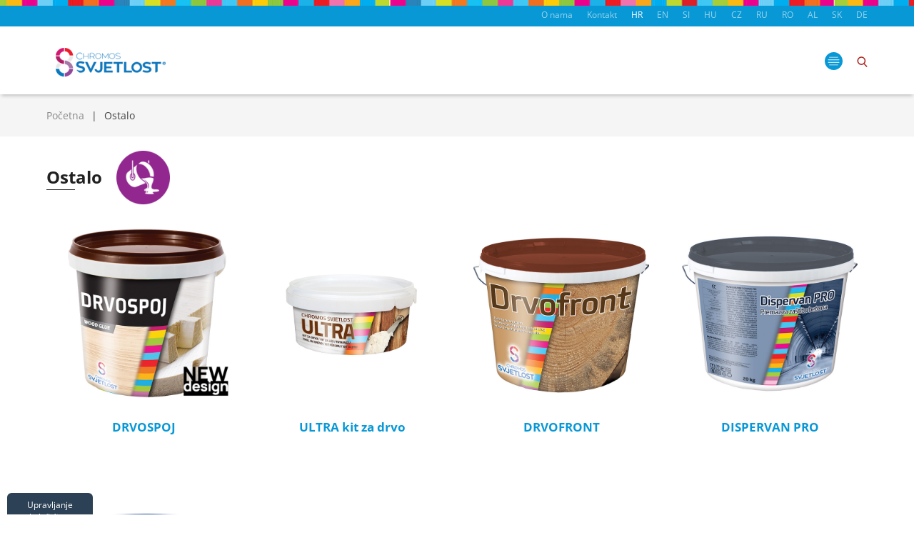

--- FILE ---
content_type: text/html; charset=UTF-8
request_url: https://chromos-svjetlost.de/hr/proizvodi/ostalo-6
body_size: 5246
content:


<!DOCTYPE html PUBLIC "-//W3C//DTD XHTML 1.0 Transitional//EN" "http://www.w3.org/TR/xhtml1/DTD/xhtml1-transitional.dtd">
<html xmlns="http://www.w3.org/1999/xhtml" lang="hr">
<head>
<!-- Google tag (gtag.js) -->
<script async src="https://www.googletagmanager.com/gtag/js?id=G-H10LPWYJDT"></script>
<script>
  window.dataLayer = window.dataLayer || [];
  function gtag(){dataLayer.push(arguments);}
  gtag('js', new Date());

  gtag('config', 'G-H10LPWYJDT');
</script>
  <base href="https://chromos-svjetlost.de/" />
  <meta http-equiv="Content-Type" content="text/html; charset=utf-8" />
  <title>Ostalo - Chromos Svjetlost</title>
  <meta http-equiv='Cache-control' content='no-cache' />
  <meta name='robots' content='index,follow' />
  <meta name="author" content="Virtus dizajn" />
  <meta name="Copyright" content="Chromos Svjetlost" />
  <meta name="DC.language" content="hr-HR" />
  <meta name="DC.title" content="Chromos Svjetlost" />
  <meta name="DC.creator" content="Virtus dizajn" />
  <meta name="DC.format" content="text/html" />
  <meta name="DC.identifier" content="http://www.virtus-dizajn.com/" />
  <meta name="DC.publisher" content="Chromos Svjetlost" />
  <meta name="description" content="Chromos Svjetlost boje i lakovi za zaštitu drva i metala, fasadu, impregnacija, žbuka, lazura, temeljna boja za beton, zaštita zidova."/>
  <meta name="keywords" content="boja, drvo, metal, temeljna, beton, lak, chromos, svjetlost, zaštita, za, fasade, impregnacija, žbuka, lazure, zidovi"/>
  <meta name="viewport" content="width=device-width, initial-scale=1, maximum-scale=1">
  <meta http-equiv="X-UA-Compatible" content="IE=edge">
  <link rel="shortcut icon" href="images/favicon.png">
  <link rel="stylesheet" href="https://ajax.googleapis.com/ajax/libs/jqueryui/1.11.4/themes/smoothness/jquery-ui.css">
  <link href="js/bxslider/jquery.bxslider.css" rel="stylesheet" />
  <link rel="stylesheet" href="js/magnific-popup/magnific-popup.css">
  <link href="css/normalise-min.css" rel="stylesheet" type="text/css" />
  <link href="css/style.css" rel="stylesheet" type="text/css" />
  
  
  
  <script src="https://unpkg.com/scrollreveal@3.3.2/dist/scrollreveal.min.js"></script>
	<script src="https://ajax.googleapis.com/ajax/libs/jquery/1.12.0/jquery.min.js"></script>
  <script src="https://ajax.googleapis.com/ajax/libs/jqueryui/1.11.4/jquery-ui.min.js"></script>
  <script src="js/magnific-popup/jquery.magnific-popup.js"></script>
  <script type="text/javascript" src="js/slick/slick.min.js"></script>

  <script src="js/bxslider/jquery.bxslider.min.js"></script>
  <script src="js/jquery.lazy.min.js"></script>
  <script type="text/javascript" src="js/functions.js"></script>
  <script type="text/javascript" src="js/sajax.js"></script>
  
<link rel="stylesheet" href="js/iframemanager/iframemanager.css">  

<link rel="stylesheet" href="js/cookieconsent/cookieconsent.css">  

  


<!-- HTML5 shiv and respond.js for IE8 support of HTML5 elements and media queries -->
  <!--[if lt IE 9]>
    <script src="js/html5shiv.min.js"></script>
    <script src="js/respond.min.js"></script>
  <![endif]-->

<!--[if lte IE 6]>
   <meta http-equiv="refresh" content="0; url="warning" />
   <script type="text/javascript">
   / <![CDATA[ /
   window.top.location = 'https://chromos-svjetlost.de/warning';
   / ]]> /
   </script>
   <![endif]-->

   <!--[if lte IE 7]>
   <meta http-equiv="refresh" content="0; url="warning" />
   <script type="text/javascript">
   / <![CDATA[ /
   window.top.location = 'https://chromos-svjetlost.de/warning';
   / ]]> /
   </script>
   <![endif]-->
     <!--[if lte IE 8]>
   <meta http-equiv="refresh" content="0; url="warning" />
   <script type="text/javascript">
   / <![CDATA[ /
   window.top.location = 'https://chromos-svjetlost.de/warning';
   / ]]> /
   </script>
   <![endif]-->
   <!--[if gte IE 9]>
     <style type="text/css">
       .gradient {
          filter: none;
       }
     </style>
   <![endif]-->

<!-- Facebook Pixel Code -->
<script>
  !function(f,b,e,v,n,t,s)
  {if(f.fbq)return;n=f.fbq=function(){n.callMethod?
  n.callMethod.apply(n,arguments):n.queue.push(arguments)};
  if(!f._fbq)f._fbq=n;n.push=n;n.loaded=!0;n.version='2.0';
  n.queue=[];t=b.createElement(e);t.async=!0;
  t.src=v;s=b.getElementsByTagName(e)[0];
  s.parentNode.insertBefore(t,s)}(window, document,'script',
  'https://connect.facebook.net/en_US/fbevents.js');
  fbq('init', '1142219427577444');
  fbq('track', 'PageView');
</script>
<noscript>
  <img height="1" width="1" style="display:none" 
       src="https://www.facebook.com/tr?id=1142219427577444&ev=PageView&noscript=1"/>
</noscript>
<!-- End Facebook Pixel Code -->


</head>

<body>

 <script defer src="js/iframemanager/iframemanager.js"></script>
 <script defer src="js/iframemanager/script.js"></script>
 
 <script defer src="js/cookieconsent/cookieconsent.js"></script>
 <script defer src="js/cookieconsent/script.js"></script>


   <!-- Global site tag (gtag.js) - Google Analytics -->
   <script type="text/plain" data-cookiecategory="analytics" async src="https://www.googletagmanager.com/gtag/js?id=UA-46806226-1"></script>
   <script  type="text/plain" data-cookiecategory="analytics">  window.dataLayer = window.dataLayer || [];  function gtag(){dataLayer.push(arguments);}  gtag('js', new Date());  gtag('config', 'UA-46806226-1');</script>
   
     <script type="text/plain" data-cookiecategory="targeting" src='https://www.google.com/recaptcha/api.js?hl=hr'></script>

<div class="top-holder">
  <div class="row header-top">
    <div class="wrapper">
      <div class="odabir-jezika">
        <ul class="list-inline">
            <li class="lang-list">
              <a href="https://chromos-svjetlost.hr/hr/" class="hr slc">HR</a>
            </li>
            <li class="lang-list">
              <a href="https://chromos-svjetlost.eu/en/" class="en ">EN</a>
            </li>
            <li class="lang-list">
              <a href="https://chromos-svjetlost.si/si/" class="si ">SI</a>
            </li>
            <li class="lang-list">
              <a href="http://chromos-svjetlost.hu" class="hu ">HU</a>
            </li>
            <li class="lang-list">
              <a href="https://chromos-svjetlost.cz/cz/" class="cz ">CZ</a>
            </li>
            <li class="lang-list">
              <a href="https://chromos-svjetlost.ru/ru/" class="ru ">RU</a>
            </li>
            <li class="lang-list">
              <a href="https://chromos-svjetlost.ro/ro/" class="ro ">RO</a>
            </li>
            <li class="lang-list">
              <a href="https://chromos-svjetlost.al/al/" class="al ">AL</a>
            </li>
            <li class="lang-list">
              <a href="https://chromos-svjetlost.sk/sk/" class="sk ">SK</a>
            </li>
            <li class="lang-list">
              <a href="https://chromos-svjetlost.de/de/" class="de ">DE</a>
            </li>
        </ul><!-- end of .list-inline -->
      </div><!-- end of .odabir-jezika -->
            <ul class="top-links">
        <li >
          <a href="https://chromos-svjetlost.de/hr/o-nama">O nama</a>
        </li>
        <li >
          <a href="https://chromos-svjetlost.de/hr/kontakt">Kontakt</a>
        </li>
      </ul><!-- end of .top-links -->
          </div><!-- end of .wrapper -->
  </div><!-- end of .header-top -->

  <div class="row header">
    <div class="wrapper">
            <div class="logo">
        <a href="https://chromos-svjetlost.de/">
          <img src="https://chromos-svjetlost.de//upload_data/site_photos/chromos-svjetlost_logo.png" alt="">
          <!-- <img src="images/cs-logo.png" alt="" /> -->
        </a>
      </div><!-- end of .logo -->
        <script>
  $(function() {
      $( "#skills" ).autocomplete({
          source: 'lib/search.php'
      });
  });
  </script>


      <div class="w-search layout_fullscreen ush_search_1">
        <a href="javascript:;" class="w-search-open"><img src="images/search-icon.svg" alt="" /></a>
        <div class="w-search-form">
          <a href="javascript:;" class="close"><img src="images/close.svg" alt="" /></a>

           <!-- <form id="" method="GET" action="pretraga" name="" class="cs-search">
              <input id="polje" class="input-polje" type="text" value="" name="s" placeholder="pretraga...">
              <input class="search-icon" type="submit" value="" name="pretraga">
            </form>
  		      -->
      		<div class="ui-widget">
        		<form id="" method="GET" action="https://chromos-svjetlost.de/hr/rezultati-pretrage" name="" class="cs-search">
        			<input id="skills" class="input-polje" type="text" value="" name="s" placeholder="pretraga...">
        		</form>
      		</div>
        </div><!-- end of .w-search-form -->
      </div><!-- end of .w-search -->

      
             <a href="javascript:;" id="toggle"><img src="images/icon-menu.svg" alt="" /></a>
      <div class="izbornik">
        <ul class="menu-list">

          
            <li class="has-sub ">

              	<a href="https://chromos-svjetlost.de/hr/proizvodi/aqualux-program-1" class="show-front">Aqualux program</a>

               	<a href="https://chromos-svjetlost.de/hr/proizvodi/aqualux-program-1" class="sub-toggle show-mob">Aqualux program</a>

              	<ul class="sub-menu">

                
              </ul><!-- end of .sub-menu -->
            </li>

          
            <li class="has-sub ">

              	<a href="https://chromos-svjetlost.de/hr/proizvodi/zastita-metala-2" class="show-front">Zaštita metala</a>

               	<a href="javascript:;" class="sub-toggle show-mob">Zaštita metala</a>

              	<ul class="sub-menu">

                
                  <li>
                    <a href="https://chromos-svjetlost.de/hr/proizvodi/zastita-metala-2/antikorozivna-zastita-9" class="show-front ">Antikorozivna zaštita</a>

                    <a href="https://chromos-svjetlost.de/hr/proizvodi/zastita-metala-2/antikorozivna-zastita-9" class="sub-toggle show-mob  ">Antikorozivna zaštita</a>
					<!-- NAPOMENA tu treba da samo linkovi sa strelicom  na klik otvaraju sub-meni-2 (trenutno se na sve sub-meni linkove aplicira)-->
                    <ul class="sub-menu-2">

                      
                    </ul><!-- end of .sub-menu-2 -->
                  </li>

                
                  <li>
                    <a href="https://chromos-svjetlost.de/hr/proizvodi/zastita-metala-2/pokrivni-premaz-za-metal-13" class="show-front ">Pokrivni premaz za metal</a>

                    <a href="https://chromos-svjetlost.de/hr/proizvodi/zastita-metala-2/pokrivni-premaz-za-metal-13" class="sub-toggle show-mob  ">Pokrivni premaz za metal</a>
					<!-- NAPOMENA tu treba da samo linkovi sa strelicom  na klik otvaraju sub-meni-2 (trenutno se na sve sub-meni linkove aplicira)-->
                    <ul class="sub-menu-2">

                      
                    </ul><!-- end of .sub-menu-2 -->
                  </li>

                
                  <li>
                    <a href="https://chromos-svjetlost.de/hr/proizvodi/zastita-metala-2/ostalo-33" class="show-front ">Ostalo</a>

                    <a href="https://chromos-svjetlost.de/hr/proizvodi/zastita-metala-2/ostalo-33" class="sub-toggle show-mob  ">Ostalo</a>
					<!-- NAPOMENA tu treba da samo linkovi sa strelicom  na klik otvaraju sub-meni-2 (trenutno se na sve sub-meni linkove aplicira)-->
                    <ul class="sub-menu-2">

                      
                    </ul><!-- end of .sub-menu-2 -->
                  </li>

                
              </ul><!-- end of .sub-menu -->
            </li>

          
            <li class="has-sub ">

              	<a href="https://chromos-svjetlost.de/hr/proizvodi/zastita-drva-3" class="show-front">Zaštita drva</a>

               	<a href="javascript:;" class="sub-toggle show-mob">Zaštita drva</a>

              	<ul class="sub-menu">

                
                  <li>
                    <a href="https://chromos-svjetlost.de/hr/proizvodi/zastita-drva-3/osnovni-premazi-14" class="show-front ">Osnovni premazi</a>

                    <a href="https://chromos-svjetlost.de/hr/proizvodi/zastita-drva-3/osnovni-premazi-14" class="sub-toggle show-mob  ">Osnovni premazi</a>
					<!-- NAPOMENA tu treba da samo linkovi sa strelicom  na klik otvaraju sub-meni-2 (trenutno se na sve sub-meni linkove aplicira)-->
                    <ul class="sub-menu-2">

                      
                    </ul><!-- end of .sub-menu-2 -->
                  </li>

                
                  <li>
                    <a href="https://chromos-svjetlost.de/hr/proizvodi/zastita-drva-3/temeljni-premazi-15" class="show-front ">Temeljni premazi</a>

                    <a href="https://chromos-svjetlost.de/hr/proizvodi/zastita-drva-3/temeljni-premazi-15" class="sub-toggle show-mob  ">Temeljni premazi</a>
					<!-- NAPOMENA tu treba da samo linkovi sa strelicom  na klik otvaraju sub-meni-2 (trenutno se na sve sub-meni linkove aplicira)-->
                    <ul class="sub-menu-2">

                      
                    </ul><!-- end of .sub-menu-2 -->
                  </li>

                
                  <li>
                    <a href="https://chromos-svjetlost.de/hr/proizvodi/zastita-drva-3/lazurni-premazi-16" class="show-front ">Lazurni premazi</a>

                    <a href="https://chromos-svjetlost.de/hr/proizvodi/zastita-drva-3/lazurni-premazi-16" class="sub-toggle show-mob  ">Lazurni premazi</a>
					<!-- NAPOMENA tu treba da samo linkovi sa strelicom  na klik otvaraju sub-meni-2 (trenutno se na sve sub-meni linkove aplicira)-->
                    <ul class="sub-menu-2">

                      
                    </ul><!-- end of .sub-menu-2 -->
                  </li>

                
                  <li>
                    <a href="https://chromos-svjetlost.de/hr/proizvodi/zastita-drva-3/transparentni-premazi-za-drvo-17" class="show-front ">Transparentni premazi za drvo</a>

                    <a href="https://chromos-svjetlost.de/hr/proizvodi/zastita-drva-3/transparentni-premazi-za-drvo-17" class="sub-toggle show-mob  ">Transparentni premazi za drvo</a>
					<!-- NAPOMENA tu treba da samo linkovi sa strelicom  na klik otvaraju sub-meni-2 (trenutno se na sve sub-meni linkove aplicira)-->
                    <ul class="sub-menu-2">

                      
                    </ul><!-- end of .sub-menu-2 -->
                  </li>

                
                  <li>
                    <a href="https://chromos-svjetlost.de/hr/proizvodi/zastita-drva-3/maestro-proizvodi-za-parket-18" class="show-front ">Maestro - proizvodi za parket</a>

                    <a href="https://chromos-svjetlost.de/hr/proizvodi/zastita-drva-3/maestro-proizvodi-za-parket-18" class="sub-toggle show-mob  ">Maestro - proizvodi za parket</a>
					<!-- NAPOMENA tu treba da samo linkovi sa strelicom  na klik otvaraju sub-meni-2 (trenutno se na sve sub-meni linkove aplicira)-->
                    <ul class="sub-menu-2">

                      
                    </ul><!-- end of .sub-menu-2 -->
                  </li>

                
                  <li>
                    <a href="https://chromos-svjetlost.de/hr/proizvodi/zastita-drva-3/aquamaestro-program-19" class="show-front ">Aquamaestro program</a>

                    <a href="https://chromos-svjetlost.de/hr/proizvodi/zastita-drva-3/aquamaestro-program-19" class="sub-toggle show-mob  ">Aquamaestro program</a>
					<!-- NAPOMENA tu treba da samo linkovi sa strelicom  na klik otvaraju sub-meni-2 (trenutno se na sve sub-meni linkove aplicira)-->
                    <ul class="sub-menu-2">

                      
                    </ul><!-- end of .sub-menu-2 -->
                  </li>

                
              </ul><!-- end of .sub-menu -->
            </li>

          
            <li class="has-sub ">

              	<a href="https://chromos-svjetlost.de/hr/proizvodi/zastita-fasada-4" class="show-front">Zaštita fasada</a>

               	<a href="javascript:;" class="sub-toggle show-mob">Zaštita fasada</a>

              	<ul class="sub-menu">

                
                  <li>
                    <a href="https://chromos-svjetlost.de/hr/proizvodi/zastita-fasada-4/finalit-fasadni-sustav-21" class="show-front sub-arrow">FINALIT fasadni sustav</a>

                    <a href="javascript:;" class="sub-toggle show-mob  sub-arrow">FINALIT fasadni sustav</a>
					<!-- NAPOMENA tu treba da samo linkovi sa strelicom  na klik otvaraju sub-meni-2 (trenutno se na sve sub-meni linkove aplicira)-->
                    <ul class="sub-menu-2">

                      
                        <li>
                          <a href="https://chromos-svjetlost.de/hr/proizvodi/zastita-fasada-4/finalit-fasadni-sustav-21/final-dekorativne-pastozne-zbuke-36">FINAL - dekorativne pastozne žbuke</a>
                        </li>

                      
                        <li>
                          <a href="https://chromos-svjetlost.de/hr/proizvodi/zastita-fasada-4/finalit-fasadni-sustav-21/ljepilo-i-glet-34">Ljepilo i glet</a>
                        </li>

                      
                        <li>
                          <a href="https://chromos-svjetlost.de/hr/proizvodi/zastita-fasada-4/finalit-fasadni-sustav-21/temeljni-premazi-35">Temeljni premazi</a>
                        </li>

                      
                        <li>
                          <a href="https://chromos-svjetlost.de/hr/proizvodi/zastita-fasada-4/finalit-fasadni-sustav-21/gradevinske-fasadne-obloge-i-elementi-28">Građevinske fasadne obloge i elementi</a>
                        </li>

                      
                    </ul><!-- end of .sub-menu-2 -->
                  </li>

                
                  <li>
                    <a href="https://chromos-svjetlost.de/hr/proizvodi/zastita-fasada-4/zastita-fasadnih-povrsina-20" class="show-front sub-arrow">Zaštita fasadnih površina</a>

                    <a href="javascript:;" class="sub-toggle show-mob  sub-arrow">Zaštita fasadnih površina</a>
					<!-- NAPOMENA tu treba da samo linkovi sa strelicom  na klik otvaraju sub-meni-2 (trenutno se na sve sub-meni linkove aplicira)-->
                    <ul class="sub-menu-2">

                      
                        <li>
                          <a href="https://chromos-svjetlost.de/hr/proizvodi/zastita-fasada-4/zastita-fasadnih-povrsina-20/impregnacije-22">Impregnacije</a>
                        </li>

                      
                        <li>
                          <a href="https://chromos-svjetlost.de/hr/proizvodi/zastita-fasada-4/zastita-fasadnih-povrsina-20/premazi-za-zastitu-fasadnih-povrsina-23">Premazi za zaštitu fasadnih površina</a>
                        </li>

                      
                        <li>
                          <a href="https://chromos-svjetlost.de/hr/proizvodi/zastita-fasada-4/zastita-fasadnih-povrsina-20/ostali-proizvodi-za-primjenu-u-gradevinarstvu-24">Ostali proizvodi za primjenu u građevinarstvu</a>
                        </li>

                      
                    </ul><!-- end of .sub-menu-2 -->
                  </li>

                
              </ul><!-- end of .sub-menu -->
            </li>

          
            <li class="has-sub ">

              	<a href="https://chromos-svjetlost.de/hr/proizvodi/zastita-unutarnjih-zidova-5" class="show-front">Zaštita unutarnjih zidova</a>

               	<a href="javascript:;" class="sub-toggle show-mob">Zaštita unutarnjih zidova</a>

              	<ul class="sub-menu">

                
                  <li>
                    <a href="https://chromos-svjetlost.de/hr/proizvodi/zastita-unutarnjih-zidova-5/boje-za-unutarnje-zidove-37" class="show-front ">Boje za unutarnje zidove</a>

                    <a href="https://chromos-svjetlost.de/hr/proizvodi/zastita-unutarnjih-zidova-5/boje-za-unutarnje-zidove-37" class="sub-toggle show-mob  ">Boje za unutarnje zidove</a>
					<!-- NAPOMENA tu treba da samo linkovi sa strelicom  na klik otvaraju sub-meni-2 (trenutno se na sve sub-meni linkove aplicira)-->
                    <ul class="sub-menu-2">

                      
                    </ul><!-- end of .sub-menu-2 -->
                  </li>

                
                  <li>
                    <a href="https://chromos-svjetlost.de/hr/proizvodi/zastita-unutarnjih-zidova-5/ostali-proizvodi-38" class="show-front ">Ostali proizvodi</a>

                    <a href="https://chromos-svjetlost.de/hr/proizvodi/zastita-unutarnjih-zidova-5/ostali-proizvodi-38" class="sub-toggle show-mob  ">Ostali proizvodi</a>
					<!-- NAPOMENA tu treba da samo linkovi sa strelicom  na klik otvaraju sub-meni-2 (trenutno se na sve sub-meni linkove aplicira)-->
                    <ul class="sub-menu-2">

                      
                    </ul><!-- end of .sub-menu-2 -->
                  </li>

                
                  <li>
                    <a href="https://chromos-svjetlost.de/hr/proizvodi/zastita-unutarnjih-zidova-5/dekorativne-tehnike-43" class="show-front ">Dekorativne tehnike</a>

                    <a href="https://chromos-svjetlost.de/hr/proizvodi/zastita-unutarnjih-zidova-5/dekorativne-tehnike-43" class="sub-toggle show-mob  ">Dekorativne tehnike</a>
					<!-- NAPOMENA tu treba da samo linkovi sa strelicom  na klik otvaraju sub-meni-2 (trenutno se na sve sub-meni linkove aplicira)-->
                    <ul class="sub-menu-2">

                      
                    </ul><!-- end of .sub-menu-2 -->
                  </li>

                
              </ul><!-- end of .sub-menu -->
            </li>

          
	    <li class="has-sub mslc ">
          <a href="https://chromos-svjetlost.de/hr/cs-industrija" class="sub-toggle">Industrija</a>
        </li>



          <li class="has-sub ">
            <a href="https://chromos-svjetlost.de/hr/top-mix-sustav" class="sub-toggle">TOP MIX sustav</a>
          </li>

          <li class="has-sub mslc">
            <a href="https://chromos-svjetlost.de/hr/proizvodi/ostalo-6" class="sub-toggle">Ostalo</a>
            <ul class="sub-menu">

              
              <li>
                <a href="https://chromos-svjetlost.de/hr/proizvodi/ostalo-6/proizvodi-posebne-namjene-30" class="sub-toggle ">Proizvodi posebne namjene</a>

                <ul class="sub-menu-2">

                
                </ul><!-- end of .sub-menu-2 -->
              </li>

              
              <li>
                <a href="https://chromos-svjetlost.de/hr/proizvodi/ostalo-6/tankoslojna-signalizacija-31" class="sub-toggle ">Tankoslojna signalizacija</a>

                <ul class="sub-menu-2">

                
                </ul><!-- end of .sub-menu-2 -->
              </li>

              
              <li>
                <a href="https://chromos-svjetlost.de/hr/proizvodi/ostalo-6/razrjedivaci-32" class="sub-toggle ">Razrjeđivači</a>

                <ul class="sub-menu-2">

                
                </ul><!-- end of .sub-menu-2 -->
              </li>

              
              <li>
                <a href="https://chromos-svjetlost.de/hr/proizvodi/ostalo-6/sigurna-uporaba-diizocijanata-60" class="sub-toggle ">Sigurna uporaba  diizocijanata</a>

                <ul class="sub-menu-2">

                
                </ul><!-- end of .sub-menu-2 -->
              </li>

              
              <li>
                <a href="https://chromos-svjetlost.de/hr/proizvodi/ostalo-6/postupak-zbrinjavanja-otpadne-ambalaze-39" class="sub-toggle ">Postupak zbrinjavanja otpadne ambalaže</a>

                <ul class="sub-menu-2">

                
                </ul><!-- end of .sub-menu-2 -->
              </li>

              
            </ul><!-- end of .sub-menu -->
          </li>
        </ul><!-- end of .menu-list -->
      </div><!-- end of .izbornik -->

      <!--
        <div class="izbornik">
          <a href="javascript:;" id="toggle"><img src="images/icon-menu.svg" alt="" /></a>
          <ul class="menu-list">

	      	<li class="has-sub mslc ">
              <a href="https://chromos-svjetlost.de/hr/proizvodi" class="sub-toggle">Proizvodi</a>
            </li>

	      	<li class="has-sub mslc ">
          <a href="https://chromos-svjetlost.de/hr/cs-industrija" class="sub-toggle">Industrija</a>
        </li>
			
            <li class="has-sub  ">
              <a href="https://chromos-svjetlost.de/hr/o-nama" class="sub-toggle">O nama</a>
            </li>
            <li class="has-sub  ">
              <a href="https://chromos-svjetlost.de/hr/kontakt" class="sub-toggle">Kontakt</a>
            </li>

          </ul>
        </div>
-->
      
    </div><!-- end of .wrapper -->
  </div><!-- end of .header -->
</div><!-- end of .top-holder -->


<div class="main-content">

<div class="row bread-crumbs">
  <div class="wrapper">

    <ul>
				<li><a href="hr">Početna</a></li><li>Ostalo</li></ul>
  </div>
</div>

<div class="row">
  <div class="wrapper">
    <div class="content fw cate mt15">
      <h1>Ostalo</h1>

      
        <img class="small-logo" src="https://chromos-svjetlost.de/upload_data/site_photos/ostalo.png" />

      
      <div class="section group fw">

        
            <div class="col col_3 product-box">
              <div class="product-img">
                <a href="https://chromos-svjetlost.de/hr/proizvod/ostalo/proizvodi-posebne-namjene/drvospoj-98">
                  <img class="lazy" src="https://chromos-svjetlost.de/upload_data/site_photos/192096654114142242371241207107_drvospoj-1kg-2025.jpg" data-src="https://chromos-svjetlost.de/upload_data/site_photos/192096654114142242371241207107_drvospoj-1kg-2025.jpg" title="" alt="">
                </a>
              </div>
              <div class="product-txt">
                <h2 class="jsTitle"><a href="https://chromos-svjetlost.de/hr/proizvod/ostalo/proizvodi-posebne-namjene/drvospoj-98">DRVOSPOJ</a></h2>
              </div>
            </div>

        
            <div class="col col_3 product-box">
              <div class="product-img">
                <a href="https://chromos-svjetlost.de/hr/proizvod/ostalo/proizvodi-posebne-namjene/ultra-kit-za-drvo-142">
                  <img class="lazy" src="https://chromos-svjetlost.de/upload_data/site_photos/16990613648626003101953247559_ultra-kit.jpg" data-src="https://chromos-svjetlost.de/upload_data/site_photos/16990613648626003101953247559_ultra-kit.jpg" title="" alt="">
                </a>
              </div>
              <div class="product-txt">
                <h2 class="jsTitle"><a href="https://chromos-svjetlost.de/hr/proizvod/ostalo/proizvodi-posebne-namjene/ultra-kit-za-drvo-142">ULTRA kit za drvo</a></h2>
              </div>
            </div>

        
            <div class="col col_3 product-box">
              <div class="product-img">
                <a href="https://chromos-svjetlost.de/hr/proizvod/ostalo/proizvodi-posebne-namjene/drvofront-95">
                  <img class="lazy" src="https://chromos-svjetlost.de/upload_data/site_photos/75777699016008161431990760732_drvofront.jpg" data-src="https://chromos-svjetlost.de/upload_data/site_photos/75777699016008161431990760732_drvofront.jpg" title="" alt="">
                </a>
              </div>
              <div class="product-txt">
                <h2 class="jsTitle"><a href="https://chromos-svjetlost.de/hr/proizvod/ostalo/proizvodi-posebne-namjene/drvofront-95">DRVOFRONT</a></h2>
              </div>
            </div>

        
            <div class="col col_3 product-box">
              <div class="product-img">
                <a href="https://chromos-svjetlost.de/hr/proizvod/ostalo/proizvodi-posebne-namjene/dispervan-pro-189">
                  <img class="lazy" src="https://chromos-svjetlost.de/upload_data/site_photos/1821661733638361423675986427_dispervan-pro.jpg" data-src="https://chromos-svjetlost.de/upload_data/site_photos/1821661733638361423675986427_dispervan-pro.jpg" title="" alt="">
                </a>
              </div>
              <div class="product-txt">
                <h2 class="jsTitle"><a href="https://chromos-svjetlost.de/hr/proizvod/ostalo/proizvodi-posebne-namjene/dispervan-pro-189">DISPERVAN PRO</a></h2>
              </div>
            </div>

        
            <div class="col col_3 product-box">
              <div class="product-img">
                <a href="https://chromos-svjetlost.de/hr/proizvod/ostalo/proizvodi-posebne-namjene/kemepox-aqua-190">
                  <img class="lazy" src="https://chromos-svjetlost.de/upload_data/site_photos/16495667126804145051799272397_kemepox-aqua.jpg" data-src="https://chromos-svjetlost.de/upload_data/site_photos/16495667126804145051799272397_kemepox-aqua.jpg" title="" alt="">
                </a>
              </div>
              <div class="product-txt">
                <h2 class="jsTitle"><a href="https://chromos-svjetlost.de/hr/proizvod/ostalo/proizvodi-posebne-namjene/kemepox-aqua-190">KEMEPOX AQUA</a></h2>
              </div>
            </div>

        
            <div class="col col_3 product-box">
              <div class="product-img">
                <a href="https://chromos-svjetlost.de/hr/proizvod/ostalo/proizvodi-posebne-namjene/kemepox-aqua-impregnacija-192">
                  <img class="lazy" src="https://chromos-svjetlost.de/images/default.jpg" data-src="https://chromos-svjetlost.de/images/default.jpg" title="" alt="">
                </a>
              </div>
              <div class="product-txt">
                <h2 class="jsTitle"><a href="https://chromos-svjetlost.de/hr/proizvod/ostalo/proizvodi-posebne-namjene/kemepox-aqua-impregnacija-192">KEMEPOX AQUA impregnacija</a></h2>
              </div>
            </div>

        
            <div class="col col_3 product-box">
              <div class="product-img">
                <a href="https://chromos-svjetlost.de/hr/proizvod/ostalo/proizvodi-posebne-namjene/petrolej-101">
                  <img class="lazy" src="https://chromos-svjetlost.de/images/default.jpg" data-src="https://chromos-svjetlost.de/images/default.jpg" title="" alt="">
                </a>
              </div>
              <div class="product-txt">
                <h2 class="jsTitle"><a href="https://chromos-svjetlost.de/hr/proizvod/ostalo/proizvodi-posebne-namjene/petrolej-101">PETROLEJ</a></h2>
              </div>
            </div>

        
            <div class="col col_3 product-box">
              <div class="product-img">
                <a href="https://chromos-svjetlost.de/hr/proizvod/ostalo/proizvodi-posebne-namjene/benzin-91">
                  <img class="lazy" src="https://chromos-svjetlost.de/images/default.jpg" data-src="https://chromos-svjetlost.de/images/default.jpg" title="" alt="">
                </a>
              </div>
              <div class="product-txt">
                <h2 class="jsTitle"><a href="https://chromos-svjetlost.de/hr/proizvod/ostalo/proizvodi-posebne-namjene/benzin-91">BENZIN</a></h2>
              </div>
            </div>

        
      </div>
      <div class="paginacija">

        <ul><li class="pmslc"><a href="javascript:;">1</a></li><li><a href="https://chromos-svjetlost.de/hr/proizvodi/ostalo-6?s=2">2</a></li><li><a href="https://chromos-svjetlost.de/hr/proizvodi/ostalo-6?s=3">3</a></li><li><a href="https://chromos-svjetlost.de/hr/proizvodi/ostalo-6?s=2" class="pnext"></a></li></ul>
      </div>
    </div>
  </div>
</div>
	</div><!-- end of .main-content -->
		<div class="row footer-top">
		<div class="wrapper">
			<div class="w25 footer-box">
			
        <a href="https://chromos-svjetlost.de/">
          <img src="https://chromos-svjetlost.de//upload_data/site_photos/chromos-svjetlost_logo.png" alt="">
          <!-- <img src="images/cs-logo.png" alt="" /> -->
        </a>


			</div><!-- end of .footer-box -->
			<div class="w25 footer-box">
				<h3>Kontakt</h3>
				<p>CHROMOS-SVJETLOST d.o.o.</p>

<p><strong>T:</strong> +385 35 213 800</p>
			</div><!-- end of .footer-box -->
			<div class="w25 footer-box">
				<h3>Adresa</h3>
				<p>M. Stojanovića 13</p>

<p>HR &ndash; 35257</p>

<p>Lužani, Hrvatska</p>
			</div><!-- end of .footer-box -->
			<div class="w25 footer-box">
				<h3>Linkovi</h3>
				<p><a href="https://chromos-svjetlost.de/hr">Početna</a></p>
				<p><a href="https://chromos-svjetlost.de/hr/o-nama">O nama</a></p>
				<p><a href="https://chromos-svjetlost.de/hr/kontakt">Kontakt</a></p>
			</div><!-- end of .footer-box -->
		</div><!-- end of .wrapper -->
	</div><!-- end of .footer-top -->
	<div class="row footer">
		<div class="wrapper">
			<div class="clear row">
				<span class="copy aleft">&copy; 2026 Chromos Svjetlost - Sva prava pridržana.</span>
				<a title="Izrada web stranica" href="http://virtus-dizajn.com/izrada-web-stranica/" class="none">Izrada web stranica</a>
				<a target="_blank" href="http://virtus-dizajn.com/" class="v text-r" title="Virtus Dizajn"><img alt="" src="images/virtus.svg"></a>
			</div><!-- end of .clear -->
		</div><!-- end of .wrapper -->
	</div><!-- end of .footer -->

	<a href="javascript:;" id="to-top-page" class="pop-up">
		<img src="images/totop.svg" alt="">
	</a>

			<!-- <div id="cookie"  class="cookie-container">
			<div class="wrapper">
				<p> <a href=""></a> .  <a onclick="sjx('cookieAlert','cookie');" href="javascript:;"></a> .</p>
			<!-- </div>-->	<!-- end of .wrapper -->
		<!-- </div>--> <!-- end of .cookie-container -->
	
	 
<button type="button" data-cc="c-settings" class="managecookiesbutton">Upravljanje kolačićima</button>


	
</body>
</html>


--- FILE ---
content_type: text/css
request_url: https://chromos-svjetlost.de/css/normalise-min.css
body_size: 1031
content:
*,::after,::before{-webkit-box-sizing:border-box;-moz-box-sizing:border-box;box-sizing:border-box}html{font-family:sans-serif;-ms-text-size-adjust:100%;-webkit-text-size-adjust:100%}body{margin:0}article,aside,details,figcaption,figure,footer,header,hgroup,main,menu,nav,section,summary{display:block}audio,canvas,progress,video{display:inline-block;vertical-align:baseline}audio:not([controls]){display:none;height:0}[hidden],template{display:none}a{background-color:transparent}a:active,a:hover{outline:0}abbr[title]{border-bottom:1px dotted}b,strong{font-weight:700}dfn{font-style:italic}h1{font-size:2em;margin:.67em 0}mark{background:#ff0;color:#000}small{font-size:80%}sub,sup{font-size:75%;line-height:0;position:relative;vertical-align:baseline}sup{top:-.5em}sub{bottom:-.25em}img{border:0}svg:not(:root){overflow:hidden}figure{margin:1em 40px}hr{-moz-box-sizing:content-box;box-sizing:content-box;height:0}pre{overflow:auto}code,kbd,pre,samp{font-family:monospace,monospace;font-size:1em}button,input,optgroup,select,textarea{color:inherit;font:inherit;margin:0}button{overflow:visible}button,select{text-transform:none}button,html input[type="button"],input[type="reset"],input[type="submit"]{-webkit-appearance:button;cursor:pointer}button[disabled],html input[disabled]{cursor:default}button::-moz-focus-inner,input::-moz-focus-inner{border:0;padding:0}input{line-height:normal}input[type="checkbox"],input[type="radio"]{box-sizing:border-box;padding:0}input[type="number"]::-webkit-inner-spin-button,input[type="number"]::-webkit-outer-spin-button{height:auto}input[type="search"]{-webkit-appearance:textfield;-moz-box-sizing:content-box;-webkit-box-sizing:content-box;box-sizing:content-box}input[type="search"]::-webkit-search-cancel-button,input[type="search"]::-webkit-search-decoration{-webkit-appearance:none}fieldset{border:none;margin:0;padding:0}legend{border:0;padding:0}textarea{overflow:auto}optgroup{font-weight:700}table{border-collapse:collapse;border-spacing:0}td,th{padding:0}.section{clear:both;padding:0;margin:0}.col{display:block;float:left;margin:1% 0 1% 1.6%;position:relative}.col:first-child{margin-left:0}.group:before,.group:after{content:"";display:table}.group:after{clear:both}.group{zoom:1}.col_12{width:100%}.col_11{width:91.53%}.col_10{width:83.06%}.col_9{width:74.6%}.col_8{width:66.13%}.col_7{width:57.66%}.col_6{width:49.2%}.col_5{width:40.73%}.col_4{width:32.26%}.col_3{width:23.8%}.col_2{width:15.33%}.col_1{width:6.866%}@media only screen and (max-width: 480px){.col{margin:1% 0}.col_1,.col_2,.col_3,.col_4,.col_5,.col_6,.col_7,.col_8,.col_9,.col_10,.col_11,.col_12{width:100%}}html,body,div,span,iframe,h1,h2,h3,h4,h5,h6,p,blockquote,a,font,ol,ul,li,fieldset,form,label,legend,input,textarea,button,table,caption,tbody,tfoot,thead,tr,th,td,video,audio{border:0;outline:0;-webkit-font-smoothing:antialiased;-ms-word-wrap:break-word;word-wrap:break-word}

--- FILE ---
content_type: application/javascript
request_url: https://chromos-svjetlost.de/js/cookieconsent/script.js
body_size: 10434
content:
// obtain plugin
var cc = initCookieConsent();

// run plugin with your configuration
cc.run({
    current_lang: document.documentElement.getAttribute('lang'),
    autoclear_cookies: true,                   // default: false
    page_scripts: true,                        // default: false

    // mode: 'opt-in'                          // default: 'opt-in'; value: 'opt-in' or 'opt-out'
    // delay: 0,                               // default: 0
    // auto_language: null                     // default: null; could also be 'browser' or 'document'
    // autorun: true,                          // default: true
    // force_consent: false,                   // default: false
    // hide_from_bots: true,                   // default: true
    // remove_cookie_tables: false             // default: false
    // cookie_name: 'cc_cookie',               // default: 'cc_cookie'
    // cookie_expiration: 182,                 // default: 182 (days)
    // cookie_necessary_only_expiration: 182   // default: disabled
    // cookie_domain: location.hostname,       // default: current domain
    // cookie_path: '/',                       // default: root
    // cookie_same_site: 'Lax',                // default: 'Lax'
    // use_rfc_cookie: false,                  // default: false
    // revision: 0,                            // default: 0

    onFirstAction: function(user_preferences, cookie){
        // callback triggered only once
    },

    onAccept: function (cookie) {
        // ...
    },

    onChange: function (cookie, changed_preferences) {
        // ...
       if (!cc.allowedCategory('analytics')) {
            typeof gtag === 'function' && gtag('consent', 'update', {
                'analytics_storage': 'denied'
            });
        }

        if (!cc.allowedCategory('targeting')) {
            window.location.reload();
            }
    },

    languages: {
        'en': {
            consent_modal: {
                title: 'We use cookies!',
                description: 'This page uses cookies to provide better user experience, functionality, and view of the advertising system. Cookie settings can be controlled and configured in your web browser, read more about it <a href="https://chromos-svjetlost.eu/en/cookies">here</a>. Non-essential cookies will be set only after consent. <button type="button" data-cc="c-settings" class="cc-link">Manage cookies</button>',
                primary_btn: {
                    text: 'Accept all',
                    role: 'accept_all'              // 'accept_selected' or 'accept_all'
                },
                secondary_btn: {
                    text: 'Reject all',
                    role: 'accept_necessary'        // 'settings' or 'accept_necessary'
                }
            },
            settings_modal: {
                title: 'Cookie preferences',
                save_settings_btn: 'Save settings',
                accept_all_btn: 'Accept all',
                reject_all_btn: 'Reject all',
                close_btn_label: 'Close',
                cookie_table_headers: [
                    {col1: 'Name'},
                    {col2: 'Domain'},
                    {col3: 'Expiration'},
                    {col4: 'Description'}
                ],
                blocks: [
                    {
                        title: 'Cookie usage 📢',
                        description: 'We use cookies to ensure the basic functionalities of the website and to enhance your online experience. You can choose for each category to opt-in/out whenever you want. For more details relative to cookies and other sensitive data, please read the full <a href="https://chromos-svjetlost.eu/en/cookies" class="cc-link">cookie policy</a>.'
                    }, {
                        title: 'Strictly necessary cookies',
                        description: 'These cookies are essential for the proper functioning of our website. Without these cookies, the website would not work properly',
                        toggle: {
                            value: 'necessary',
                            enabled: true,
                            readonly: true          // cookie categories with readonly=true are all treated as "necessary cookies"
                        },
                        cookie_table: [             // list of all expected cookies
                            {
                                col1: '^PHPSESSID',       // match all cookies starting with "_ga"
                                col2: 'chromos-svjetlost',
                                col3: 'Session',
                                col4: 'Session identifier',
                            },
                            {
                                col1: 'site_lng',
                                col2: 'chromos-svjetlost',
                                col3: '2 years',
                                col4: 'Site language',
                            },                            {
                                col1: 'sp_store',
                                col2: 'chromos-svjetlost',
                                col3: '2 years',
                                col4: 'Site identifier',
                            },                            {
                                col1: 'cc_cookie',
                                col2: 'chromos-svjetlost',
                                col3: '6 months',
                                col4: 'Cookie consent check',
                            },
                        ]
                    }, {
                        title: 'Performance and Analytics cookies',
                        description: 'These cookies allow the website to remember the choices you have made in the past',
                        toggle: {
                            value: 'analytics',     // your cookie category
                            enabled: false,
                            readonly: false
                        },
                        cookie_table: [             // list of all expected cookies
                            {
                                col1: '^_ga',       // match all cookies starting with "_ga"
                                col2: 'google.com',
                                col3: '2 years',
                                col4: 'Google Analytics cookies',
                                is_regex: true
                            },
                            {
                                col1: '_gid',
                                col2: 'google.com',
                                col3: '1 day',
                                col4: 'Google Analytics identifier',
                            }
                        ]
                    }, {
                        title: 'Advertisement and Targeting cookies',
                        description: 'These cookies collect information about how you use the website, which pages you visited and which links you clicked on. All of the data is anonymized and cannot be used to identify you',
                        toggle: {
                            value: 'targeting',
                            enabled: false,
                            readonly: false
                        },
                        cookie_table: [             // list of all expected cookies
                            {
                                col1: '^__Secure',       // match all cookies starting with "_ga"
                                col2: 'google.com',
                                col3: '2 years',
                                col4: 'Google Recaptcha API cookie',
                                is_regex: true
                            },
                            {
                                col1: 'AEC',
                                col2: 'google.com',
                                col3: '1 day',
                                col4: 'Google Recaptcha API cookie',
                            },
                            {
                                col1: 'APISID',
                                col2: 'google.com',
                                col3: '1 day',
                                col4: 'Google Recaptcha API cookie',
                            },
                            {
                                col1: 'CONSENT',
                                col2: 'google.com',
                                col3: '1 day',
                                col4: 'Google Recaptcha API cookie',
                            },
                            {
                                col1: 'HSID',
                                col2: 'google.com',
                                col3: '1 day',
                                col4: 'Google Recaptcha API cookie',
                            },
                            {
                                col1: 'NID',
                                col2: 'google.com',
                                col3: '1 day',
                                col4: 'Google Recaptcha API cookie',
                            },                            {
                                col1: 'OGPC',
                                col2: 'google.com',
                                col3: '1 day',
                                col4: 'Google Recaptcha API cookie',
                            },
                            {
                                col1: 'OTZ',
                                col2: 'google.com',
                                col3: '1 day',
                                col4: 'Google Recaptcha API cookie',
                            },
                            {
                                col1: 'S',
                                col2: 'google.com',
                                col3: '1 day',
                                col4: 'Google Recaptcha API cookie',
                            },
                            {
                                col1: 'SAPISID',
                                col2: 'google.com',
                                col3: '1 day',
                                col4: 'Google Recaptcha API cookie',
                            },
                            {
                                col1: 'SEARCH_SAMESITE',
                                col2: 'google.com',
                                col3: '1 day',
                                col4: 'Google Recaptcha API cookie',
                            },
                            {
                                col1: '^SID',
                                col2: 'google.com',
                                col3: '1 day',
                                col4: 'Google Recaptcha API cookie',
                                is_regex: true
							},
                            {
                                col1: '^SOC',
                                col2: 'google.com',
                                col3: '1 day',
                                col4: 'Google Recaptcha API cookie',
                                is_regex: true
							},
                            {
                                col1: '^SSID',
                                col2: 'google.com',
                                col3: '1 day',
                                col4: 'Google Recaptcha API cookie',
                                is_regex: true
							}						
                        ]						
                    }, {
                        title: 'More information',
                        description: 'For any queries in relation to our policy on cookies and your choices, please <a class="cc-link" href="https://chromos-svjetlost.eu/en/contact">contact us</a>.',
                    }
                ]
            }
        },
        'hr': {
            consent_modal: {
                title: 'Koristimo kolačiće!',
                description: 'Ova stranica koristi kolačiće za pružanje boljeg korisničkog iskustva, funkcionalnosti i prikaza sustava oglašavanja. Postavke kolačića možete kontrolirati i konfigurirati u svom web pregledniku, više o tome pročitajte <a href="https://chromos-svjetlost.hr/hr/kolacici">ovdje</a>. Kolačići koji nisu nužni bit će postavljeni samo nakon pristanka. <button type="button" data-cc="c-settings" class="cc-link">Upravljanje kolačićima</button>',
                primary_btn: {
                    text: 'Prihvati sve',
                    role: 'accept_all'              // 'accept_selected' or 'accept_all'
                },
                secondary_btn: {
                    text: 'Odbij sve',
                    role: 'accept_necessary'        // 'settings' or 'accept_necessary'
                }
            },
            settings_modal: {
                title: 'Postavke kolačića',
                save_settings_btn: 'Sačuvaj postavke',
                accept_all_btn: 'Prihvati sve',
                reject_all_btn: 'Odbij sve',
                close_btn_label: 'Zatvori',
                cookie_table_headers: [
                    {col1: 'Ime'},
                    {col2: 'Domena'},
                    {col3: 'Ističe'},
                    {col4: 'Opis'}
                ],
                blocks: [
                    {
                        title: 'Korištenje kolačića 📢',
                        description: 'Koristimo kolačiće kako bismo osigurali osnovne funkcionalnosti web stranice i poboljšali vaše online iskustvo. Za svaku kategoriju možete odabrati da se uključite/isključite kad god želite. Za više detalja u vezi s kolačićima i drugim osjetljivim podacima pročitajte cjelovita <a href="https://chromos-svjetlost.hr/hr/kolacici" class="cc-link">pravila o kolačićima</a>.'
                    }, {
                        title: 'Nužni kolačići',
                        description: 'Ovi su kolačići neophodni za ispravno funkcioniranje naše web stranice. Bez ovih kolačića web stranica ne bi ispravno radila',
                        toggle: {
                            value: 'necessary',
                            enabled: true,
                            readonly: true          // cookie categories with readonly=true are all treated as "necessary cookies"
                        },
                        cookie_table: [             // list of all expected cookies
                            {
                                col1: '^PHPSESSID',       // match all cookies starting with "_ga"
                                col2: 'chromos-svjetlost',
                                col3: 'Session',
                                col4: 'Session identifier',
                            },
                            {
                                col1: 'site_lng',
                                col2: 'chromos-svjetlost',
                                col3: '2 years',
                                col4: 'Site language',
                            },                            {
                                col1: 'sp_store',
                                col2: 'chromos-svjetlost',
                                col3: '2 years',
                                col4: 'Site identifier',
                            },                            {
                                col1: 'cc_cookie',
                                col2: 'chromos-svjetlost',
                                col3: '6 months',
                                col4: 'Cookie consent check',
                            },
                        ]
                    }, {
                        title: 'Analitički kolačići',
                        description: 'Ovi kolačići omogućuju web stranici da zapamti odabire koje ste napravili u prošlosti',
                        toggle: {
                            value: 'analytics',     // your cookie category
                            enabled: false,
                            readonly: false
                        },
                        cookie_table: [             // list of all expected cookies
                            {
                                col1: '^_ga',       // match all cookies starting with "_ga"
                                col2: 'google.com',
                                col3: '2 years',
                                col4: 'Google Analytics cookies',
                                is_regex: true
                            },
                            {
                                col1: '_gid',
                                col2: 'google.com',
                                col3: '1 day',
                                col4: 'Google Analytics identifier',
                            }
                        ]
                    }, {
                        title: 'Marketinški kolačići',
                        description: 'Ovi kolačići prikupljaju informacije o tome kako koristite web stranicu, koje ste stranice posjetili i na koje ste poveznice kliknuli. Svi podaci su anonimizirani i ne mogu se koristiti za vašu identifikaciju',
                        toggle: {
                            value: 'targeting',
                            enabled: false,
                            readonly: false
                        },
                        cookie_table: [             // list of all expected cookies
                            {
                                col1: '^__Secure',       // match all cookies starting with "_ga"
                                col2: 'google.com',
                                col3: '2 years',
                                col4: 'Google Recaptcha API cookie',
                                is_regex: true
                            },
                            {
                                col1: 'AEC',
                                col2: 'google.com',
                                col3: '1 day',
                                col4: 'Google Recaptcha API cookie',
                            },
                            {
                                col1: 'APISID',
                                col2: 'google.com',
                                col3: '1 day',
                                col4: 'Google Recaptcha API cookie',
                            },
                            {
                                col1: 'CONSENT',
                                col2: 'google.com',
                                col3: '1 day',
                                col4: 'Google Recaptcha API cookie',
                            },
                            {
                                col1: 'HSID',
                                col2: 'google.com',
                                col3: '1 day',
                                col4: 'Google Recaptcha API cookie',
                            },
                            {
                                col1: 'NID',
                                col2: 'google.com',
                                col3: '1 day',
                                col4: 'Google Recaptcha API cookie',
                            },                            {
                                col1: 'OGPC',
                                col2: 'google.com',
                                col3: '1 day',
                                col4: 'Google Recaptcha API cookie',
                            },
                            {
                                col1: 'OTZ',
                                col2: 'google.com',
                                col3: '1 day',
                                col4: 'Google Recaptcha API cookie',
                            },
                            {
                                col1: 'S',
                                col2: 'google.com',
                                col3: '1 day',
                                col4: 'Google Recaptcha API cookie',
                            },
                            {
                                col1: 'SAPISID',
                                col2: 'google.com',
                                col3: '1 day',
                                col4: 'Google Recaptcha API cookie',
                            },
                            {
                                col1: 'SEARCH_SAMESITE',
                                col2: 'google.com',
                                col3: '1 day',
                                col4: 'Google Recaptcha API cookie',
                            },
                            {
                                col1: '^SID',
                                col2: 'google.com',
                                col3: '1 day',
                                col4: 'Google Recaptcha API cookie',
                                is_regex: true
							},
                            {
                                col1: '^SOC',
                                col2: 'google.com',
                                col3: '1 day',
                                col4: 'Google Recaptcha API cookie',
                                is_regex: true
							},
                            {
                                col1: '^SSID',
                                col2: 'google.com',
                                col3: '1 day',
                                col4: 'Google Recaptcha API cookie',
                                is_regex: true
							}						
                        ]						
                    }, {
                        title: 'Više informacija',
                        description: 'Za sve upite u vezi s našim pravilima o kolačićima i vašim izborima, <a class="cc-link" href="https://chromos-svjetlost.hr/hr/kontakt">kontaktirajte nas</a>.',
                    }
                ]
            }
        },
 'de': {
            consent_modal: {
                title: 'Wir verwenden Cookies!',
                description: 'Diese Seite verwendet Cookies, um das Benutzererlebnis, die Funktionalität und die Anzeige des Werbesystems zu verbessern. Die Cookie-Einstellungen können in Ihrem Webbrowser gesteuert und konfiguriert werden, mehr darüber erfahren Sie <a href="https://chromos-svjetlost.de/de/cookies">hier</a>. Nicht notwendige Cookies werden nur nach Einwilligung gesetzt. <button type="button" data-cc="c-settings" class="cc-link">Cookies verwalten</button>',
                primary_btn: {
                    text: 'Alles akzeptieren',
                    role: 'accept_all'              // 'accept_selected' or 'accept_all'
                },
                secondary_btn: {
                    text: 'Alles ablehnen',
                    role: 'accept_necessary'        // 'settings' or 'accept_necessary'
                }
            },
            settings_modal: {
                title: 'Cookie-Einstellungen 📢',
                save_settings_btn: 'Einstellungen speichern',
                accept_all_btn: 'Alles akzeptieren',
                reject_all_btn: 'Alles ablehnen',
                close_btn_label: 'Schließen',
                cookie_table_headers: [
                    {col1: 'Name'},
                    {col2: 'Domain'},
                    {col3: 'Expiration'},
                    {col4: 'Description'}
                ],
                blocks: [
                    {
                        title: 'Verwendung von Cookies 📢',
                        description: 'Wir verwenden Cookies, um die Grundfunktionen der Website sicherzustellen und Ihr Online-Erlebnis zu verbessern. Sie können für jede Kategorie festlegen, ob Sie sich jederzeit anmelden oder abmelden möchten. Weitere Einzelheiten zu Cookies und anderen sensiblen Daten finden Sie in der vollständigen <a href="https://chromos-svjetlost.de/de/cookies" class="cc-link">Cookie-Richtlinie</a>.'
                    }, {
                        title: 'Unbedingt notwendige Cookies',
                        description: 'Diese Cookies sind für das ordnungsgemäße Funktionieren unserer Website unerlässlich. Ohne diese Cookies würde die Website nicht ordnungsgemäß funktionieren',
                        toggle: {
                            value: 'necessary',
                            enabled: true,
                            readonly: true          // cookie categories with readonly=true are all treated as "necessary cookies"
                        },
                        cookie_table: [             // list of all expected cookies
                            {
                                col1: '^PHPSESSID',       // match all cookies starting with "_ga"
                                col2: 'chromos-svjetlost',
                                col3: 'Session',
                                col4: 'Session identifier',
                            },
                            {
                                col1: 'site_lng',
                                col2: 'chromos-svjetlost',
                                col3: '2 years',
                                col4: 'Site language',
                            },                            {
                                col1: 'sp_store',
                                col2: 'chromos-svjetlost',
                                col3: '2 years',
                                col4: 'Site identifier',
                            },                            {
                                col1: 'cc_cookie',
                                col2: 'chromos-svjetlost',
                                col3: '6 months',
                                col4: 'Cookie consent check',
                            },
                        ]
                    }, {
                        title: 'Leistungs- und Analyse-Cookies',
                        description: 'Diese Cookies ermöglichen es der Website, sich an die von Ihnen in der Vergangenheit getroffenen Entscheidungen zu erinnern',
                        toggle: {
                            value: 'analytics',     // your cookie category
                            enabled: false,
                            readonly: false
                        },
                        cookie_table: [             // list of all expected cookies
                            {
                                col1: '^_ga',       // match all cookies starting with "_ga"
                                col2: 'google.com',
                                col3: '2 years',
                                col4: 'Google Analytics cookies',
                                is_regex: true
                            },
                            {
                                col1: '_gid',
                                col2: 'google.com',
                                col3: '1 day',
                                col4: 'Google Analytics identifier',
                            }
                        ]
                    }, {
                        title: 'Werbe- und Targeting-Cookies',
                        description: 'Diese Cookies sammeln Informationen darüber, wie Sie die Website nutzen, welche Seiten Sie besucht und welche Links Sie angeklickt haben. Sämtliche Daten werden anonymisiert und lassen keinen Rückschluss auf Ihre Person zu',
                        toggle: {
                            value: 'targeting',
                            enabled: false,
                            readonly: false
                        },
                        cookie_table: [             // list of all expected cookies
                            {
                                col1: '^__Secure',       // match all cookies starting with "_ga"
                                col2: 'google.com',
                                col3: '2 years',
                                col4: 'Google Recaptcha API cookie',
                                is_regex: true
                            },
                            {
                                col1: 'AEC',
                                col2: 'google.com',
                                col3: '1 day',
                                col4: 'Google Recaptcha API cookie',
                            },
                            {
                                col1: 'APISID',
                                col2: 'google.com',
                                col3: '1 day',
                                col4: 'Google Recaptcha API cookie',
                            },
                            {
                                col1: 'CONSENT',
                                col2: 'google.com',
                                col3: '1 day',
                                col4: 'Google Recaptcha API cookie',
                            },
                            {
                                col1: 'HSID',
                                col2: 'google.com',
                                col3: '1 day',
                                col4: 'Google Recaptcha API cookie',
                            },
                            {
                                col1: 'NID',
                                col2: 'google.com',
                                col3: '1 day',
                                col4: 'Google Recaptcha API cookie',
                            },                            {
                                col1: 'OGPC',
                                col2: 'google.com',
                                col3: '1 day',
                                col4: 'Google Recaptcha API cookie',
                            },
                            {
                                col1: 'OTZ',
                                col2: 'google.com',
                                col3: '1 day',
                                col4: 'Google Recaptcha API cookie',
                            },
                            {
                                col1: 'S',
                                col2: 'google.com',
                                col3: '1 day',
                                col4: 'Google Recaptcha API cookie',
                            },
                            {
                                col1: 'SAPISID',
                                col2: 'google.com',
                                col3: '1 day',
                                col4: 'Google Recaptcha API cookie',
                            },
                            {
                                col1: 'SEARCH_SAMESITE',
                                col2: 'google.com',
                                col3: '1 day',
                                col4: 'Google Recaptcha API cookie',
                            },
                            {
                                col1: '^SID',
                                col2: 'google.com',
                                col3: '1 day',
                                col4: 'Google Recaptcha API cookie',
                                is_regex: true
							},
                            {
                                col1: '^SOC',
                                col2: 'google.com',
                                col3: '1 day',
                                col4: 'Google Recaptcha API cookie',
                                is_regex: true
							},
                            {
                                col1: '^SSID',
                                col2: 'google.com',
                                col3: '1 day',
                                col4: 'Google Recaptcha API cookie',
                                is_regex: true
							}						
                        ]						
                    }, {
                        title: 'Mehr Informationen',
                        description: 'Bei Fragen zu unserer Richtlinie zu Cookies und Ihren Auswahlmöglichkeiten <a class="cc-link" href="https://chromos-svjetlost.de/de/kontakt">kontaktieren Sie uns bitte</a>.',
                    }
                ]
            }
        },
 'sl': {
            consent_modal: {
                title: 'Uporabljamo piškotke!',
                description: 'Ta stran uporablja piškotke za zagotavljanje boljše uporabniške izkušnje, funkcionalnosti in prikaza oglaševalskega sistema. Nastavitve piškotkov lahko nadzirate in konfigurirate v svojem spletnem brskalniku, več o tem preberite <a href="https://chromos-svjetlost.si/si/piskotki">tukaj</a>. Nebistveni piškotki bodo nastavljeni šele po privolitvi. <button type="button" data-cc="c-settings" class="cc-link">Upravljanje piškotkov</button>',
                primary_btn: {
                    text: 'Sprejmi vse',
                    role: 'accept_all'              // 'accept_selected' or 'accept_all'
                },
                secondary_btn: {
                    text: 'Zavrni vse',
                    role: 'accept_necessary'        // 'settings' or 'accept_necessary'
                }
            },
            settings_modal: {
                title: 'Nastavitve piškotkov',
                save_settings_btn: 'Save settings',
                accept_all_btn: 'Sprejmi vse',
                reject_all_btn: 'Zavrni vse',
                close_btn_label: 'Zapri',
                cookie_table_headers: [
                    {col1: 'Name'},
                    {col2: 'Domain'},
                    {col3: 'Expiration'},
                    {col4: 'Description'}
                ],
                blocks: [
                    {
                        title: 'Uporaba piškotkov 📢',
                        description: 'Piškotke uporabljamo za zagotavljanje osnovnih funkcionalnosti spletne strani in izboljšanje vaše spletne izkušnje. Za vsako kategorijo se lahko kadar koli odločite za prijavo/odjavo. Za več podrobnosti v zvezi s piškotki in drugimi občutljivimi podatki preberite celoten <a href="https://chromos-svjetlost.si/si/piskotki" class="cc-link">Politiko piškotkov</a>.'
                    }, {
                        title: 'Nujno potrebni piškotki',
                        description: 'Ti piškotki so bistveni za pravilno delovanje naše spletne strani. Brez teh piškotkov spletna stran ne bi delovala pravilno',
                        toggle: {
                            value: 'necessary',
                            enabled: true,
                            readonly: true          // cookie categories with readonly=true are all treated as "necessary cookies"
                        },
                        cookie_table: [             // list of all expected cookies
                            {
                                col1: '^PHPSESSID',       // match all cookies starting with "_ga"
                                col2: 'chromos-svjetlost',
                                col3: 'Session',
                                col4: 'Session identifier',
                            },
                            {
                                col1: 'site_lng',
                                col2: 'chromos-svjetlost',
                                col3: '2 years',
                                col4: 'Site language',
                            },                            {
                                col1: 'sp_store',
                                col2: 'chromos-svjetlost',
                                col3: '2 years',
                                col4: 'Site identifier',
                            },                            {
                                col1: 'cc_cookie',
                                col2: 'chromos-svjetlost',
                                col3: '6 months',
                                col4: 'Cookie consent check',
                            },
                        ]
                    }, {
                        title: 'Piškotki za učinkovitost in analitiko',
                        description: 'Ti piškotki omogočajo spletnemu mestu, da si zapomni izbire, ki ste jih naredili v preteklosti',
                        toggle: {
                            value: 'analytics',     // your cookie category
                            enabled: false,
                            readonly: false
                        },
                        cookie_table: [             // list of all expected cookies
                            {
                                col1: '^_ga',       // match all cookies starting with "_ga"
                                col2: 'google.com',
                                col3: '2 years',
                                col4: 'Google Analytics cookies',
                                is_regex: true
                            },
                            {
                                col1: '_gid',
                                col2: 'google.com',
                                col3: '1 day',
                                col4: 'Google Analytics identifier',
                            }
                        ]
                    }, {
                        title: 'Oglaševalski in ciljni piškotki',
                        description: 'Ti piškotki zbirajo informacije o tem, kako uporabljate spletno mesto, katere strani ste obiskali in katere povezave ste kliknili. Vsi podatki so anonimizirani in jih ni mogoče uporabiti za identifikacijo',
                        toggle: {
                            value: 'targeting',
                            enabled: false,
                            readonly: false
                        },
                        cookie_table: [             // list of all expected cookies
                            {
                                col1: '^__Secure',       // match all cookies starting with "_ga"
                                col2: 'google.com',
                                col3: '2 years',
                                col4: 'Google Recaptcha API cookie',
                                is_regex: true
                            },
                            {
                                col1: 'AEC',
                                col2: 'google.com',
                                col3: '1 day',
                                col4: 'Google Recaptcha API cookie',
                            },
                            {
                                col1: 'APISID',
                                col2: 'google.com',
                                col3: '1 day',
                                col4: 'Google Recaptcha API cookie',
                            },
                            {
                                col1: 'CONSENT',
                                col2: 'google.com',
                                col3: '1 day',
                                col4: 'Google Recaptcha API cookie',
                            },
                            {
                                col1: 'HSID',
                                col2: 'google.com',
                                col3: '1 day',
                                col4: 'Google Recaptcha API cookie',
                            },
                            {
                                col1: 'NID',
                                col2: 'google.com',
                                col3: '1 day',
                                col4: 'Google Recaptcha API cookie',
                            },                            {
                                col1: 'OGPC',
                                col2: 'google.com',
                                col3: '1 day',
                                col4: 'Google Recaptcha API cookie',
                            },
                            {
                                col1: 'OTZ',
                                col2: 'google.com',
                                col3: '1 day',
                                col4: 'Google Recaptcha API cookie',
                            },
                            {
                                col1: 'S',
                                col2: 'google.com',
                                col3: '1 day',
                                col4: 'Google Recaptcha API cookie',
                            },
                            {
                                col1: 'SAPISID',
                                col2: 'google.com',
                                col3: '1 day',
                                col4: 'Google Recaptcha API cookie',
                            },
                            {
                                col1: 'SEARCH_SAMESITE',
                                col2: 'google.com',
                                col3: '1 day',
                                col4: 'Google Recaptcha API cookie',
                            },
                            {
                                col1: '^SID',
                                col2: 'google.com',
                                col3: '1 day',
                                col4: 'Google Recaptcha API cookie',
                                is_regex: true
							},
                            {
                                col1: '^SOC',
                                col2: 'google.com',
                                col3: '1 day',
                                col4: 'Google Recaptcha API cookie',
                                is_regex: true
							},
                            {
                                col1: '^SSID',
                                col2: 'google.com',
                                col3: '1 day',
                                col4: 'Google Recaptcha API cookie',
                                is_regex: true
							}						
                        ]						
                    }, {
                        title: 'Več informacij',
                        description: 'Za kakršna koli vprašanja v zvezi z našo politiko piškotkov in vašimi odločitvami, <a class="cc-link" href="https://chromos-svjetlost.si/si/stik">nam pišite</a>.',
                    }
                ]
            }
        },	
 'sk': {
            consent_modal: {
                title: 'Používame cookies!',
                description: 'Táto stránka používa cookies, aby sme vám poskytli lepšiu používateľskú skúsenosť, funkčnosť a prehľad o reklamnom systéme. Nastavenia cookies môžete ovládať a konfigurovať vo svojom webovom prehliadači, viac o tom čítajte <a href="https://chromos-svjetlost.sk/sk/soubory-cookie">tu</a>. Nepodstatné cookies budú nastavené až po súhlase. <button type="button" data-cc="c-settings" class="cc-link">Spravovať súbory cookie</button>',
                primary_btn: {
                    text: 'Prijať všetko',
                    role: 'accept_all'              // 'accept_selected' or 'accept_all'
                },
                secondary_btn: {
                    text: 'Odmietnuť všetko',
                    role: 'accept_necessary'        // 'settings' or 'accept_necessary'
                }
            },
            settings_modal: {
                title: 'Predvoľby súborov cookie',
                save_settings_btn: 'Uložiť nastavenia',
                accept_all_btn: 'Prijať všetko',
                reject_all_btn: 'Odmietnuť všetko',
                close_btn_label: 'Zavrieť',
                cookie_table_headers: [
                    {col1: 'Name'},
                    {col2: 'Domain'},
                    {col3: 'Expiration'},
                    {col4: 'Description'}
                ],
                blocks: [
                    {
                        title: 'Používanie súborov cookie 📢',
                        description: 'Cookies používame na zabezpečenie základných funkcií webovej stránky a na zlepšenie vášho online zážitku. Pre každú kategóriu si môžete vybrať, či sa chcete kedykoľvek prihlásiť/odhlásiť. Pre viac podrobností o súboroch cookie a iných citlivých údajoch si prečítajte úplné <a href="https://chromos-svjetlost.sk/sk/soubory-cookie" class="cc-link">zásady používania súborov cookie</a> .'
                    }, {
                        title: 'Nevyhnutne potrebné cookies',
                        description: 'Tieto cookies sú nevyhnutné pre správne fungovanie našej webovej stránky. Bez týchto cookies by webová stránka nefungovala správne',
                        toggle: {
                            value: 'necessary',
                            enabled: true,
                            readonly: true          // cookie categories with readonly=true are all treated as "necessary cookies"
                        },
                        cookie_table: [             // list of all expected cookies
                            {
                                col1: '^PHPSESSID',       // match all cookies starting with "_ga"
                                col2: 'chromos-svjetlost',
                                col3: 'Session',
                                col4: 'Session identifier',
                            },
                            {
                                col1: 'site_lng',
                                col2: 'chromos-svjetlost',
                                col3: '2 years',
                                col4: 'Site language',
                            },                            {
                                col1: 'sp_store',
                                col2: 'chromos-svjetlost',
                                col3: '2 years',
                                col4: 'Site identifier',
                            },                            {
                                col1: 'cc_cookie',
                                col2: 'chromos-svjetlost',
                                col3: '6 months',
                                col4: 'Cookie consent check',
                            },
                        ]
                    }, {
                        title: 'Súbory cookie výkonu a Analytics',
                        description: 'Tieto súbory cookie umožňujú webovej stránke zapamätať si voľby, ktoré ste urobili v minulosti',
                        toggle: {
                            value: 'analytics',     // your cookie category
                            enabled: false,
                            readonly: false
                        },
                        cookie_table: [             // list of all expected cookies
                            {
                                col1: '^_ga',       // match all cookies starting with "_ga"
                                col2: 'google.com',
                                col3: '2 years',
                                col4: 'Google Analytics cookies',
                                is_regex: true
                            },
                            {
                                col1: '_gid',
                                col2: 'google.com',
                                col3: '1 day',
                                col4: 'Google Analytics identifier',
                            }
                        ]
                    }, {
                        title: 'Cookies pre reklamu a zacielenie',
                        description: 'Tieto cookies zhromažďujú informácie o tom, ako používate webovú stránku, ktoré stránky ste navštívili a na ktoré odkazy ste klikli. Všetky údaje sú anonymizované a nie je možné ich použiť na vašu identifikáciu',
                        toggle: {
                            value: 'targeting',
                            enabled: false,
                            readonly: false
                        },
                        cookie_table: [             // list of all expected cookies
                            {
                                col1: '^__Secure',       // match all cookies starting with "_ga"
                                col2: 'google.com',
                                col3: '2 years',
                                col4: 'Google Recaptcha API cookie',
                                is_regex: true
                            },
                            {
                                col1: 'AEC',
                                col2: 'google.com',
                                col3: '1 day',
                                col4: 'Google Recaptcha API cookie',
                            },
                            {
                                col1: 'APISID',
                                col2: 'google.com',
                                col3: '1 day',
                                col4: 'Google Recaptcha API cookie',
                            },
                            {
                                col1: 'CONSENT',
                                col2: 'google.com',
                                col3: '1 day',
                                col4: 'Google Recaptcha API cookie',
                            },
                            {
                                col1: 'HSID',
                                col2: 'google.com',
                                col3: '1 day',
                                col4: 'Google Recaptcha API cookie',
                            },
                            {
                                col1: 'NID',
                                col2: 'google.com',
                                col3: '1 day',
                                col4: 'Google Recaptcha API cookie',
                            },                            {
                                col1: 'OGPC',
                                col2: 'google.com',
                                col3: '1 day',
                                col4: 'Google Recaptcha API cookie',
                            },
                            {
                                col1: 'OTZ',
                                col2: 'google.com',
                                col3: '1 day',
                                col4: 'Google Recaptcha API cookie',
                            },
                            {
                                col1: 'S',
                                col2: 'google.com',
                                col3: '1 day',
                                col4: 'Google Recaptcha API cookie',
                            },
                            {
                                col1: 'SAPISID',
                                col2: 'google.com',
                                col3: '1 day',
                                col4: 'Google Recaptcha API cookie',
                            },
                            {
                                col1: 'SEARCH_SAMESITE',
                                col2: 'google.com',
                                col3: '1 day',
                                col4: 'Google Recaptcha API cookie',
                            },
                            {
                                col1: '^SID',
                                col2: 'google.com',
                                col3: '1 day',
                                col4: 'Google Recaptcha API cookie',
                                is_regex: true
							},
                            {
                                col1: '^SOC',
                                col2: 'google.com',
                                col3: '1 day',
                                col4: 'Google Recaptcha API cookie',
                                is_regex: true
							},
                            {
                                col1: '^SSID',
                                col2: 'google.com',
                                col3: '1 day',
                                col4: 'Google Recaptcha API cookie',
                                is_regex: true
							}						
                        ]						
                    }, {
                        title: 'Viac informácií',
                        description: 'V prípade akýchkoľvek otázok v súvislosti s našimi zásadami pre súbory cookie a vašimi voľbami nás prosím <a class="cc-link" href="https://chromos-svjetlost.sk/sk/kontakt">kontaktujte</a>.',
                    }
                ]
            }
        },
 'cs': {
            consent_modal: {
                title: 'Používáme cookies!',
                description: 'Tato stránka používá cookies k zajištění lepší uživatelské zkušenosti, funkčnosti a zobrazení reklamního systému. Nastavení cookies lze ovládat a konfigurovat ve vašem webovém prohlížeči, více o tom čtěte <a href="https://chromos-svjetlost.cz/cz/soubory-cookie">zde</a>. Nepodstatné soubory cookie budou nastaveny pouze po souhlasu. <button type="button" data-cc="c-settings" class="cc-link">Správa souborů cookie</button>',
                primary_btn: {
                    text: 'Přijmout vše',
                    role: 'accept_all'              // 'accept_selected' or 'accept_all'
                },
                secondary_btn: {
                    text: 'Odmítnout vše',
                    role: 'accept_necessary'        // 'settings' or 'accept_necessary'
                }
            },
            settings_modal: {
                title: 'Předvolby souborů cookie',
                save_settings_btn: 'Uložit nastavení',
                accept_all_btn: 'Přijmout vše',
                reject_all_btn: 'Odmítnout vše',
                close_btn_label: 'Zavřít',
                cookie_table_headers: [
                    {col1: 'Name'},
                    {col2: 'Domain'},
                    {col3: 'Expiration'},
                    {col4: 'Description'}
                ],
                blocks: [
                    {
                        title: 'Používání souborů cookie 📢',
                        description: 'Soubory cookie používáme k zajištění základních funkcí webu a ke zlepšení vašeho online zážitku. Pro každou kategorii si můžete vybrat, zda se chcete přihlásit/odhlásit, kdykoli budete chtít. Pro více podrobností týkajících se souborů cookie a dalších citlivých údajů si přečtěte úplné <a href="https://chromos-svjetlost.cz/cz/soubory-cookie" class="cc-link">zásady používání souborů cookie</a> .'
                    }, {
                        title: 'Nezbytně nutné cookies',
                        description: 'Tyto soubory cookie jsou nezbytné pro správné fungování našich webových stránek. Bez těchto cookies by web nefungoval správně',
                        toggle: {
                            value: 'necessary',
                            enabled: true,
                            readonly: true          // cookie categories with readonly=true are all treated as "necessary cookies"
                        },
                        cookie_table: [             // list of all expected cookies
                            {
                                col1: '^PHPSESSID',       // match all cookies starting with "_ga"
                                col2: 'chromos-svjetlost',
                                col3: 'Session',
                                col4: 'Session identifier',
                            },
                            {
                                col1: 'site_lng',
                                col2: 'chromos-svjetlost',
                                col3: '2 years',
                                col4: 'Site language',
                            },                            {
                                col1: 'sp_store',
                                col2: 'chromos-svjetlost',
                                col3: '2 years',
                                col4: 'Site identifier',
                            },                            {
                                col1: 'cc_cookie',
                                col2: 'chromos-svjetlost',
                                col3: '6 months',
                                col4: 'Cookie consent check',
                            },
                        ]
                    }, {
                        title: 'Soubory cookie výkonu a Analytics',
                        description: 'Tyto soubory cookie umožňují webu zapamatovat si volby, které jste provedli v minulosti',
                        toggle: {
                            value: 'analytics',     // your cookie category
                            enabled: false,
                            readonly: false
                        },
                        cookie_table: [             // list of all expected cookies
                            {
                                col1: '^_ga',       // match all cookies starting with "_ga"
                                col2: 'google.com',
                                col3: '2 years',
                                col4: 'Google Analytics cookies',
                                is_regex: true
                            },
                            {
                                col1: '_gid',
                                col2: 'google.com',
                                col3: '1 day',
                                col4: 'Google Analytics identifier',
                            }
                        ]
                    }, {
                        title: 'Soubory cookie pro reklamu a cílení',
                        description: 'Tyto soubory cookie shromažďují informace o tom, jak web používáte, které stránky jste navštívili a na které odkazy jste klikli. Všechna data jsou anonymizována a nelze je použít k vaší identifikaci',
                        toggle: {
                            value: 'targeting',
                            enabled: false,
                            readonly: false
                        },
                        cookie_table: [             // list of all expected cookies
                            {
                                col1: '^__Secure',       // match all cookies starting with "_ga"
                                col2: 'google.com',
                                col3: '2 years',
                                col4: 'Google Recaptcha API cookie',
                                is_regex: true
                            },
                            {
                                col1: 'AEC',
                                col2: 'google.com',
                                col3: '1 day',
                                col4: 'Google Recaptcha API cookie',
                            },
                            {
                                col1: 'APISID',
                                col2: 'google.com',
                                col3: '1 day',
                                col4: 'Google Recaptcha API cookie',
                            },
                            {
                                col1: 'CONSENT',
                                col2: 'google.com',
                                col3: '1 day',
                                col4: 'Google Recaptcha API cookie',
                            },
                            {
                                col1: 'HSID',
                                col2: 'google.com',
                                col3: '1 day',
                                col4: 'Google Recaptcha API cookie',
                            },
                            {
                                col1: 'NID',
                                col2: 'google.com',
                                col3: '1 day',
                                col4: 'Google Recaptcha API cookie',
                            },                            {
                                col1: 'OGPC',
                                col2: 'google.com',
                                col3: '1 day',
                                col4: 'Google Recaptcha API cookie',
                            },
                            {
                                col1: 'OTZ',
                                col2: 'google.com',
                                col3: '1 day',
                                col4: 'Google Recaptcha API cookie',
                            },
                            {
                                col1: 'S',
                                col2: 'google.com',
                                col3: '1 day',
                                col4: 'Google Recaptcha API cookie',
                            },
                            {
                                col1: 'SAPISID',
                                col2: 'google.com',
                                col3: '1 day',
                                col4: 'Google Recaptcha API cookie',
                            },
                            {
                                col1: 'SEARCH_SAMESITE',
                                col2: 'google.com',
                                col3: '1 day',
                                col4: 'Google Recaptcha API cookie',
                            },
                            {
                                col1: '^SID',
                                col2: 'google.com',
                                col3: '1 day',
                                col4: 'Google Recaptcha API cookie',
                                is_regex: true
							},
                            {
                                col1: '^SOC',
                                col2: 'google.com',
                                col3: '1 day',
                                col4: 'Google Recaptcha API cookie',
                                is_regex: true
							},
                            {
                                col1: '^SSID',
                                col2: 'google.com',
                                col3: '1 day',
                                col4: 'Google Recaptcha API cookie',
                                is_regex: true
							}						
                        ]						
                    }, {
                        title: 'Více informací',
                        description: 'V případě jakýchkoli dotazů týkajících se našich zásad týkajících se souborů cookie a vašich voleb nás prosím <a class="cc-link" href="https://chromos-svjetlost.cz/cz/kontakt">kontaktujte</a>.',
                    }
                ]
            }
        },
 'hu': {
            consent_modal: {
                title: 'Cookie-kat használunk!',
                description: 'Ez az oldal cookie-kat használ a jobb felhasználói élmény, funkcionalitás és a hirdetési rendszer áttekintése érdekében. A cookie-beállítások vezérelhetők és konfigurálhatók webböngészőjében, erről bővebben <a href="https://www.chromos-svjetlost.hr/hu/keksz">itt</a> olvashat. A nem létfontosságú cookie-k csak a hozzájárulás után kerülnek beállításra. <button type="button" data-cc="c-settings" class="cc-link">Cookie-k kezelése</button>',
                primary_btn: {
                    text: 'Mindent elfogad',
                    role: 'accept_all'              // 'accept_selected' or 'accept_all'
                },
                secondary_btn: {
                    text: 'Az összes elutasítása',
                    role: 'accept_necessary'        // 'settings' or 'accept_necessary'
                }
            },
            settings_modal: {
                title: 'Cookie-beállítások',
                save_settings_btn: 'Beállítások mentése',
                accept_all_btn: 'Mindent elfogad',
                reject_all_btn: 'Az összes elutasítása',
                close_btn_label: 'Bezárás',
                cookie_table_headers: [
                    {col1: 'Name'},
                    {col2: 'Domain'},
                    {col3: 'Expiration'},
                    {col4: 'Description'}
                ],
                blocks: [
                    {
                        title: 'Cookie-használat 📢',
                        description: 'Cookie-kat használunk a weboldal alapvető funkcióinak biztosítására és az online élmény fokozására. Minden kategóriánál kiválaszthatja, hogy bármikor feliratkozzon/kilépjen. A cookie-kkal és más érzékeny adatokkal kapcsolatos további részletekért olvassa el a teljes <a href="https://www.chromos-svjetlost.hr/hu/keksz" class="cc-link">sütiszabályzatot</a>.'
                    }, {
                        title: 'Szigorúan szükséges sütik',
                        description: 'Ezek a cookie-k elengedhetetlenek webhelyünk megfelelő működéséhez. E cookie-k nélkül a weboldal nem működne megfelelően',
                        toggle: {
                            value: 'necessary',
                            enabled: true,
                            readonly: true          // cookie categories with readonly=true are all treated as "necessary cookies"
                        },
                        cookie_table: [             // list of all expected cookies
                            {
                                col1: '^PHPSESSID',       // match all cookies starting with "_ga"
                                col2: 'chromos-svjetlost',
                                col3: 'Session',
                                col4: 'Session identifier',
                            },
                            {
                                col1: 'site_lng',
                                col2: 'chromos-svjetlost',
                                col3: '2 years',
                                col4: 'Site language',
                            },                            {
                                col1: 'sp_store',
                                col2: 'chromos-svjetlost',
                                col3: '2 years',
                                col4: 'Site identifier',
                            },                            {
                                col1: 'cc_cookie',
                                col2: 'chromos-svjetlost',
                                col3: '6 months',
                                col4: 'Cookie consent check',
                            },
                        ]
                    }, {
                        title: 'Teljesítmény- és elemzési cookie-k',
                        description: 'Ezek a cookie-k lehetővé teszik, hogy a webhely emlékezzen az Ön múltbeli döntéseire',
                        toggle: {
                            value: 'analytics',     // your cookie category
                            enabled: false,
                            readonly: false
                        },
                        cookie_table: [             // list of all expected cookies
                            {
                                col1: '^_ga',       // match all cookies starting with "_ga"
                                col2: 'google.com',
                                col3: '2 years',
                                col4: 'Google Analytics cookies',
                                is_regex: true
                            },
                            {
                                col1: '_gid',
                                col2: 'google.com',
                                col3: '1 day',
                                col4: 'Google Analytics identifier',
                            }
                        ]
                    }, {
                        title: 'Reklám- és célzási cookie-k',
                        description: 'Ezek a sütik információkat gyűjtenek arról, hogy Ön hogyan használja a weboldalt, mely oldalakat látogatta meg, és mely linkekre kattintott. Az összes adat anonimizált, és nem használható fel az Ön azonosítására',
                        toggle: {
                            value: 'targeting',
                            enabled: false,
                            readonly: false
                        },
                        cookie_table: [             // list of all expected cookies
                            {
                                col1: '^__Secure',       // match all cookies starting with "_ga"
                                col2: 'google.com',
                                col3: '2 years',
                                col4: 'Google Recaptcha API cookie',
                                is_regex: true
                            },
                            {
                                col1: 'AEC',
                                col2: 'google.com',
                                col3: '1 day',
                                col4: 'Google Recaptcha API cookie',
                            },
                            {
                                col1: 'APISID',
                                col2: 'google.com',
                                col3: '1 day',
                                col4: 'Google Recaptcha API cookie',
                            },
                            {
                                col1: 'CONSENT',
                                col2: 'google.com',
                                col3: '1 day',
                                col4: 'Google Recaptcha API cookie',
                            },
                            {
                                col1: 'HSID',
                                col2: 'google.com',
                                col3: '1 day',
                                col4: 'Google Recaptcha API cookie',
                            },
                            {
                                col1: 'NID',
                                col2: 'google.com',
                                col3: '1 day',
                                col4: 'Google Recaptcha API cookie',
                            },                            {
                                col1: 'OGPC',
                                col2: 'google.com',
                                col3: '1 day',
                                col4: 'Google Recaptcha API cookie',
                            },
                            {
                                col1: 'OTZ',
                                col2: 'google.com',
                                col3: '1 day',
                                col4: 'Google Recaptcha API cookie',
                            },
                            {
                                col1: 'S',
                                col2: 'google.com',
                                col3: '1 day',
                                col4: 'Google Recaptcha API cookie',
                            },
                            {
                                col1: 'SAPISID',
                                col2: 'google.com',
                                col3: '1 day',
                                col4: 'Google Recaptcha API cookie',
                            },
                            {
                                col1: 'SEARCH_SAMESITE',
                                col2: 'google.com',
                                col3: '1 day',
                                col4: 'Google Recaptcha API cookie',
                            },
                            {
                                col1: '^SID',
                                col2: 'google.com',
                                col3: '1 day',
                                col4: 'Google Recaptcha API cookie',
                                is_regex: true
							},
                            {
                                col1: '^SOC',
                                col2: 'google.com',
                                col3: '1 day',
                                col4: 'Google Recaptcha API cookie',
                                is_regex: true
							},
                            {
                                col1: '^SSID',
                                col2: 'google.com',
                                col3: '1 day',
                                col4: 'Google Recaptcha API cookie',
                                is_regex: true
							}						
                        ]						
                    }, {
                        title: 'Több információ',
                        description: 'Ha bármilyen kérdése van a cookie-kra vonatkozó irányelveinkkel és az Ön választásával kapcsolatban, kérjük, <a class="cc-link" href="https://www.chromos-svjetlost.hr/hu/Kapcsolat">vegye fel velünk a kapcsolatot</a> .',
                    }
                ]
            }
        },
 'ro': {
            consent_modal: {
                title: 'Folosim cookie-uri!',
                description: 'Această pagină folosește cookie-uri pentru a oferi utilizatorilor o experiență mai bună, funcționalitate și vizualizare a sistemului de publicitate. Setările cookie-urilor pot fi controlate și configurate în browserul dvs. web, citiți mai multe despre el <a href="https://chromos-svjetlost.ro/ro/cookies">aici</a>. Cookie-urile neesențiale vor fi setate numai după acord. <button type="button" data-cc="c-settings" class="cc-link">Gestionați cookie-urile</button>',
                primary_btn: {
                    text: 'Accepta toate',
                    role: 'accept_all'              // 'accept_selected' or 'accept_all'
                },
                secondary_btn: {
                    text: 'Respinge totul',
                    role: 'accept_necessary'        // 'settings' or 'accept_necessary'
                }
            },
            settings_modal: {
                title: 'Preferințe cookie',
                save_settings_btn: 'Salvează setările',
                accept_all_btn: 'Accepta toate',
                reject_all_btn: 'Respinge totul',
                close_btn_label: 'Închide',
                cookie_table_headers: [
                    {col1: 'Name'},
                    {col2: 'Domain'},
                    {col3: 'Expiration'},
                    {col4: 'Description'}
                ],
                blocks: [
                    {
                        title: 'Utilizarea cookie-urilor 📢',
                        description: 'olosim cookie-uri pentru a asigura funcționalitățile de bază ale site-ului web și pentru a vă îmbunătăți experiența online. Puteți alege pentru fiecare categorie să vă înscrieți/renunțați oricând doriți. Pentru mai multe detalii legate de cookie-uri și alte date sensibile, vă rugăm să citiți întreaga <a href="https://chromos-svjetlost.ro/ro/cookies" class="cc-link">politica de cookie-uri</a>.'
                    }, {
                        title: 'Cookie-uri strict necesare',
                        description: 'Aceste cookie-uri sunt esențiale pentru buna funcționare a site-ului nostru. Fără aceste cookie-uri, site-ul web nu ar funcționa corect',
                        toggle: {
                            value: 'necessary',
                            enabled: true,
                            readonly: true          // cookie categories with readonly=true are all treated as "necessary cookies"
                        },
                        cookie_table: [             // list of all expected cookies
                            {
                                col1: '^PHPSESSID',       // match all cookies starting with "_ga"
                                col2: 'chromos-svjetlost',
                                col3: 'Session',
                                col4: 'Session identifier',
                            },
                            {
                                col1: 'site_lng',
                                col2: 'chromos-svjetlost',
                                col3: '2 years',
                                col4: 'Site language',
                            },                            {
                                col1: 'sp_store',
                                col2: 'chromos-svjetlost',
                                col3: '2 years',
                                col4: 'Site identifier',
                            },                            {
                                col1: 'cc_cookie',
                                col2: 'chromos-svjetlost',
                                col3: '6 months',
                                col4: 'Cookie consent check',
                            },
                        ]
                    }, {
                        title: 'Cookie-uri de performanță și analiză',
                        description: 'Aceste cookie-uri permit site-ului web să-și amintească alegerile pe care le-ați făcut în trecut',
                        toggle: {
                            value: 'analytics',     // your cookie category
                            enabled: false,
                            readonly: false
                        },
                        cookie_table: [             // list of all expected cookies
                            {
                                col1: '^_ga',       // match all cookies starting with "_ga"
                                col2: 'google.com',
                                col3: '2 years',
                                col4: 'Google Analytics cookies',
                                is_regex: true
                            },
                            {
                                col1: '_gid',
                                col2: 'google.com',
                                col3: '1 day',
                                col4: 'Google Analytics identifier',
                            }
                        ]
                    }, {
                        title: 'Cookie-uri pentru publicitate și direcționare',
                        description: 'Aceste cookie-uri colectează informații despre modul în care utilizați site-ul web, ce pagini ați vizitat și pe ce link-uri ați făcut clic. Toate datele sunt anonimizate și nu pot fi folosite pentru a vă identifica',
                        toggle: {
                            value: 'targeting',
                            enabled: false,
                            readonly: false
                        },
                        cookie_table: [             // list of all expected cookies
                            {
                                col1: '^__Secure',       // match all cookies starting with "_ga"
                                col2: 'google.com',
                                col3: '2 years',
                                col4: 'Google Recaptcha API cookie',
                                is_regex: true
                            },
                            {
                                col1: 'AEC',
                                col2: 'google.com',
                                col3: '1 day',
                                col4: 'Google Recaptcha API cookie',
                            },
                            {
                                col1: 'APISID',
                                col2: 'google.com',
                                col3: '1 day',
                                col4: 'Google Recaptcha API cookie',
                            },
                            {
                                col1: 'CONSENT',
                                col2: 'google.com',
                                col3: '1 day',
                                col4: 'Google Recaptcha API cookie',
                            },
                            {
                                col1: 'HSID',
                                col2: 'google.com',
                                col3: '1 day',
                                col4: 'Google Recaptcha API cookie',
                            },
                            {
                                col1: 'NID',
                                col2: 'google.com',
                                col3: '1 day',
                                col4: 'Google Recaptcha API cookie',
                            },                            {
                                col1: 'OGPC',
                                col2: 'google.com',
                                col3: '1 day',
                                col4: 'Google Recaptcha API cookie',
                            },
                            {
                                col1: 'OTZ',
                                col2: 'google.com',
                                col3: '1 day',
                                col4: 'Google Recaptcha API cookie',
                            },
                            {
                                col1: 'S',
                                col2: 'google.com',
                                col3: '1 day',
                                col4: 'Google Recaptcha API cookie',
                            },
                            {
                                col1: 'SAPISID',
                                col2: 'google.com',
                                col3: '1 day',
                                col4: 'Google Recaptcha API cookie',
                            },
                            {
                                col1: 'SEARCH_SAMESITE',
                                col2: 'google.com',
                                col3: '1 day',
                                col4: 'Google Recaptcha API cookie',
                            },
                            {
                                col1: '^SID',
                                col2: 'google.com',
                                col3: '1 day',
                                col4: 'Google Recaptcha API cookie',
                                is_regex: true
							},
                            {
                                col1: '^SOC',
                                col2: 'google.com',
                                col3: '1 day',
                                col4: 'Google Recaptcha API cookie',
                                is_regex: true
							},
                            {
                                col1: '^SSID',
                                col2: 'google.com',
                                col3: '1 day',
                                col4: 'Google Recaptcha API cookie',
                                is_regex: true
							}						
                        ]						
                    }, {
                        title: 'Mai multe informatii',
                        description: 'Pentru orice întrebări legate de politica noastră privind cookie-urile și opțiunile dvs., vă rugăm să <a class="cc-link" href="https://chromos-svjetlost.ro/ro/contact">contactați-ne</a>.',
                    }
                ]
            }
        },
 'sq': {
            consent_modal: {
                title: 'Ne përdorim cookies!',
                description: 'Kjo faqe përdor cookie për të ofruar përvojë më të mirë të përdoruesit, funksionalitet dhe pamje të sistemit të reklamave. Cilësimet e kukive mund të kontrollohen dhe konfigurohen në shfletuesin tuaj të internetit, lexoni më shumë rreth tij <a href="https://chromos-svjetlost.al/al/cookies">këtu</a>. Cookies jo thelbësore do të vendosen vetëm pas pëlqimit. <button type="button" data-cc="c-settings" class="cc-link">Menaxho kukit</button>',
                primary_btn: {
                    text: 'Prano të gjitha',
                    role: 'accept_all'              // 'accept_selected' or 'accept_all'
                },
                secondary_btn: {
                    text: 'Refuzoni të gjitha',
                    role: 'accept_necessary'        // 'settings' or 'accept_necessary'
                }
            },
            settings_modal: {
                title: 'Preferencat e cookie-ve',
                save_settings_btn: 'Ruaj cilësimet',
                accept_all_btn: 'Prano të gjitha',
                reject_all_btn: 'Refuzoni të gjitha',
                close_btn_label: 'Mbylle',
                cookie_table_headers: [
                    {col1: 'Name'},
                    {col2: 'Domain'},
                    {col3: 'Expiration'},
                    {col4: 'Description'}
                ],
                blocks: [
                    {
                        title: 'Përdorimi i cookie-ve 📢',
                        description: 'Ne përdorim cookies për të siguruar funksionalitetet bazë të faqes në internet dhe për të përmirësuar përvojën tuaj në internet. Ju mund të zgjidhni për secilën kategori që të zgjedhni/përjashtoni sa herë që dëshironi. Për më shumë detaje në lidhje me kukit dhe të dhënat e tjera të ndjeshme, ju lutemi lexoni <a href="https://chromos-svjetlost.al/al/cookies" class="cc-link">politikën e plotë të kukive</a>.'
                    }, {
                        title: 'Cookie rreptësisht të nevojshme',
                        description: 'Këto cookie janë thelbësore për funksionimin e duhur të faqes sonë të internetit. Pa këto cookie, faqja e internetit nuk do të funksiononte siç duhet',
                        toggle: {
                            value: 'necessary',
                            enabled: true,
                            readonly: true          // cookie categories with readonly=true are all treated as "necessary cookies"
                        },
                        cookie_table: [             // list of all expected cookies
                            {
                                col1: '^PHPSESSID',       // match all cookies starting with "_ga"
                                col2: 'chromos-svjetlost',
                                col3: 'Session',
                                col4: 'Session identifier',
                            },
                            {
                                col1: 'site_lng',
                                col2: 'chromos-svjetlost',
                                col3: '2 years',
                                col4: 'Site language',
                            },                            {
                                col1: 'sp_store',
                                col2: 'chromos-svjetlost',
                                col3: '2 years',
                                col4: 'Site identifier',
                            },                            {
                                col1: 'cc_cookie',
                                col2: 'chromos-svjetlost',
                                col3: '6 months',
                                col4: 'Cookie consent check',
                            },
                        ]
                    }, {
                        title: 'Kukit e performancës dhe analitikës',
                        description: 'Këto cookie lejojnë faqen e internetit të kujtojë zgjedhjet që keni bërë në të kaluarën',
                        toggle: {
                            value: 'analytics',     // your cookie category
                            enabled: false,
                            readonly: false
                        },
                        cookie_table: [             // list of all expected cookies
                            {
                                col1: '^_ga',       // match all cookies starting with "_ga"
                                col2: 'google.com',
                                col3: '2 years',
                                col4: 'Google Analytics cookies',
                                is_regex: true
                            },
                            {
                                col1: '_gid',
                                col2: 'google.com',
                                col3: '1 day',
                                col4: 'Google Analytics identifier',
                            }
                        ]
                    }, {
                        title: 'Cookie reklamimi dhe synimi',
                        description: 'Këto cookie mbledhin informacione për mënyrën se si e përdorni faqen e internetit, cilat faqe keni vizituar dhe cilat lidhje keni klikuar. Të gjitha të dhënat janë anonime dhe nuk mund të përdoren për t-ju identifikuar',
                        toggle: {
                            value: 'targeting',
                            enabled: false,
                            readonly: false
                        },
                        cookie_table: [             // list of all expected cookies
                            {
                                col1: '^__Secure',       // match all cookies starting with "_ga"
                                col2: 'google.com',
                                col3: '2 years',
                                col4: 'Google Recaptcha API cookie',
                                is_regex: true
                            },
                            {
                                col1: 'AEC',
                                col2: 'google.com',
                                col3: '1 day',
                                col4: 'Google Recaptcha API cookie',
                            },
                            {
                                col1: 'APISID',
                                col2: 'google.com',
                                col3: '1 day',
                                col4: 'Google Recaptcha API cookie',
                            },
                            {
                                col1: 'CONSENT',
                                col2: 'google.com',
                                col3: '1 day',
                                col4: 'Google Recaptcha API cookie',
                            },
                            {
                                col1: 'HSID',
                                col2: 'google.com',
                                col3: '1 day',
                                col4: 'Google Recaptcha API cookie',
                            },
                            {
                                col1: 'NID',
                                col2: 'google.com',
                                col3: '1 day',
                                col4: 'Google Recaptcha API cookie',
                            },                            {
                                col1: 'OGPC',
                                col2: 'google.com',
                                col3: '1 day',
                                col4: 'Google Recaptcha API cookie',
                            },
                            {
                                col1: 'OTZ',
                                col2: 'google.com',
                                col3: '1 day',
                                col4: 'Google Recaptcha API cookie',
                            },
                            {
                                col1: 'S',
                                col2: 'google.com',
                                col3: '1 day',
                                col4: 'Google Recaptcha API cookie',
                            },
                            {
                                col1: 'SAPISID',
                                col2: 'google.com',
                                col3: '1 day',
                                col4: 'Google Recaptcha API cookie',
                            },
                            {
                                col1: 'SEARCH_SAMESITE',
                                col2: 'google.com',
                                col3: '1 day',
                                col4: 'Google Recaptcha API cookie',
                            },
                            {
                                col1: '^SID',
                                col2: 'google.com',
                                col3: '1 day',
                                col4: 'Google Recaptcha API cookie',
                                is_regex: true
							},
                            {
                                col1: '^SOC',
                                col2: 'google.com',
                                col3: '1 day',
                                col4: 'Google Recaptcha API cookie',
                                is_regex: true
							},
                            {
                                col1: '^SSID',
                                col2: 'google.com',
                                col3: '1 day',
                                col4: 'Google Recaptcha API cookie',
                                is_regex: true
							}						
                        ]						
                    }, {
                        title: 'Më shumë informacion',
                        description: 'Për çdo pyetje në lidhje me politikën tonë për cookie-t dhe zgjedhjet tuaja, ju lutemi <a class="cc-link" href="https://chromos-svjetlost.al/al/kontakt">na kontaktoni</a>.',
                    }
                ]
            }
        },
 'ru': {
            consent_modal: {
                title: 'Мы используем файлы cookie!',
                description: 'На этой странице используются файлы cookie, чтобы обеспечить лучший пользовательский опыт, функциональность и представление рекламной системы. Настройки файлов cookie можно контролировать и настраивать в вашем веб-браузере, подробнее об этом читайте <a href="https://chromos-svjetlost.ru/ru/cookies">здесь</a>. Необязательные файлы cookie будут установлены только после согласия. <button type="button" data-cc="c-settings" class="cc-link">Управление файлами cookie</button>',
                primary_btn: {
                    text: 'Принять все',
                    role: 'accept_all'              // 'accept_selected' or 'accept_all'
                },
                secondary_btn: {
                    text: 'Отклонить все',
                    role: 'accept_necessary'        // 'settings' or 'accept_necessary'
                }
            },
            settings_modal: {
                title: 'Настройки файлов cookie',
                save_settings_btn: 'Сохранить настройки',
                accept_all_btn: 'Принять все',
                reject_all_btn: 'Отклонить все',
                close_btn_label: 'Закрывать',
                cookie_table_headers: [
                    {col1: 'Name'},
                    {col2: 'Domain'},
                    {col3: 'Expiration'},
                    {col4: 'Description'}
                ],
                blocks: [
                    {
                        title: 'Использование файлов cookie 📢',
                        description: 'Мы используем файлы cookie для обеспечения основных функций веб-сайта и улучшения вашего онлайн-опыта. Вы можете выбрать для каждой категории подписку/отключение в любое время. Для получения более подробной информации о файлах cookie и других конфиденциальных данных ознакомьтесь с полной <a href="https://chromos-svjetlost.ru/ru/cookies" class="cc-link">политикой использования файлов cookie</a>.'
                    }, {
                        title: 'Строго необходимые файлы cookie',
                        description: 'Эти файлы cookie необходимы для правильного функционирования нашего веб-сайта. Без этих файлов cookie веб-сайт не работал бы должным образом.',
                        toggle: {
                            value: 'necessary',
                            enabled: true,
                            readonly: true          // cookie categories with readonly=true are all treated as "necessary cookies"
                        },
                        cookie_table: [             // list of all expected cookies
                            {
                                col1: '^PHPSESSID',       // match all cookies starting with "_ga"
                                col2: 'chromos-svjetlost',
                                col3: 'Session',
                                col4: 'Session identifier',
                            },
                            {
                                col1: 'site_lng',
                                col2: 'chromos-svjetlost',
                                col3: '2 years',
                                col4: 'Site language',
                            },                            {
                                col1: 'sp_store',
                                col2: 'chromos-svjetlost',
                                col3: '2 years',
                                col4: 'Site identifier',
                            },                            {
                                col1: 'cc_cookie',
                                col2: 'chromos-svjetlost',
                                col3: '6 months',
                                col4: 'Cookie consent check',
                            },
                        ]
                    }, {
                        title: 'Performance and Analytics cookies',
                        description: 'These cookies allow the website to remember the choices you have made in the past',
                        toggle: {
                            value: 'analytics',     // your cookie category
                            enabled: false,
                            readonly: false
                        },
                        cookie_table: [             // list of all expected cookies
                            {
                                col1: '^_ga',       // match all cookies starting with "_ga"
                                col2: 'google.com',
                                col3: '2 years',
                                col4: 'Google Analytics cookies',
                                is_regex: true
                            },
                            {
                                col1: '_gid',
                                col2: 'google.com',
                                col3: '1 day',
                                col4: 'Google Analytics identifier',
                            }
                        ]
                    }, {
                        title: 'Рекламные и целевые файлы cookie',
                        description: 'Эти файлы cookie собирают информацию о том, как вы используете веб-сайт, какие страницы вы посещали и по каким ссылкам нажимали. Все данные обезличены и не могут быть использованы для вашей идентификации',
                        toggle: {
                            value: 'targeting',
                            enabled: false,
                            readonly: false
                        },
                        cookie_table: [             // list of all expected cookies
                            {
                                col1: '^__Secure',       // match all cookies starting with "_ga"
                                col2: 'google.com',
                                col3: '2 years',
                                col4: 'Google Recaptcha API cookie',
                                is_regex: true
                            },
                            {
                                col1: 'AEC',
                                col2: 'google.com',
                                col3: '1 day',
                                col4: 'Google Recaptcha API cookie',
                            },
                            {
                                col1: 'APISID',
                                col2: 'google.com',
                                col3: '1 day',
                                col4: 'Google Recaptcha API cookie',
                            },
                            {
                                col1: 'CONSENT',
                                col2: 'google.com',
                                col3: '1 day',
                                col4: 'Google Recaptcha API cookie',
                            },
                            {
                                col1: 'HSID',
                                col2: 'google.com',
                                col3: '1 day',
                                col4: 'Google Recaptcha API cookie',
                            },
                            {
                                col1: 'NID',
                                col2: 'google.com',
                                col3: '1 day',
                                col4: 'Google Recaptcha API cookie',
                            },                            {
                                col1: 'OGPC',
                                col2: 'google.com',
                                col3: '1 day',
                                col4: 'Google Recaptcha API cookie',
                            },
                            {
                                col1: 'OTZ',
                                col2: 'google.com',
                                col3: '1 day',
                                col4: 'Google Recaptcha API cookie',
                            },
                            {
                                col1: 'S',
                                col2: 'google.com',
                                col3: '1 day',
                                col4: 'Google Recaptcha API cookie',
                            },
                            {
                                col1: 'SAPISID',
                                col2: 'google.com',
                                col3: '1 day',
                                col4: 'Google Recaptcha API cookie',
                            },
                            {
                                col1: 'SEARCH_SAMESITE',
                                col2: 'google.com',
                                col3: '1 day',
                                col4: 'Google Recaptcha API cookie',
                            },
                            {
                                col1: '^SID',
                                col2: 'google.com',
                                col3: '1 day',
                                col4: 'Google Recaptcha API cookie',
                                is_regex: true
							},
                            {
                                col1: '^SOC',
                                col2: 'google.com',
                                col3: '1 day',
                                col4: 'Google Recaptcha API cookie',
                                is_regex: true
							},
                            {
                                col1: '^SSID',
                                col2: 'google.com',
                                col3: '1 day',
                                col4: 'Google Recaptcha API cookie',
                                is_regex: true
							}						
                        ]						
                    }, {
                        title: 'Больше информации',
                        description: 'По любым вопросам относительно нашей политики в отношении файлов cookie и вашего выбора, пожалуйста, <a class="cc-link" href="https://chromos-svjetlost.ru/ru/contact">свяжитесь с нами</a>.',
                    }
                ]
            }
        }		
    }

});

--- FILE ---
content_type: image/svg+xml
request_url: https://chromos-svjetlost.de/images/pnext.svg
body_size: 673
content:
<?xml version="1.0" encoding="utf-8"?>
<!-- Generator: Adobe Illustrator 15.0.0, SVG Export Plug-In  -->
<!DOCTYPE svg PUBLIC "-//W3C//DTD SVG 1.1//EN" "http://www.w3.org/Graphics/SVG/1.1/DTD/svg11.dtd" [
	<!ENTITY ns_flows "http://ns.adobe.com/Flows/1.0/">
]>
<svg version="1.1"
	 xmlns="http://www.w3.org/2000/svg" xmlns:xlink="http://www.w3.org/1999/xlink" xmlns:a="http://ns.adobe.com/AdobeSVGViewerExtensions/3.0/"
	 x="0px" y="0px" width="15px" height="15px" viewBox="-3.538 -0.395 15 15" enable-background="new -3.538 -0.395 15 15"
	 xml:space="preserve">
<defs>
</defs>
<path fill="#424242" d="M0.823,14.211c-0.21,0-0.42-0.08-0.582-0.243c-0.32-0.32-0.32-0.84,0-1.162l5.7-5.7l-5.7-5.7
	C-0.08,1.086-0.08,0.564,0.24,0.241c0.32-0.323,0.844-0.32,1.165,0l6.28,6.282c0.319,0.32,0.319,0.842,0,1.165l-6.28,6.279
	C1.245,14.13,1.035,14.21,0.823,14.211L0.823,14.211z"/>
</svg>


--- FILE ---
content_type: image/svg+xml
request_url: https://chromos-svjetlost.de/images/virtus.svg
body_size: 14211
content:
<svg xmlns="http://www.w3.org/2000/svg" xmlns:xlink="http://www.w3.org/1999/xlink" width="176" height="11" viewBox="0 0 176 11"><defs><path id="a" d="M.284.73h175.45V11H.283z"/></defs><clipPath id="b"><use xlink:href="#a" overflow="visible"/></clipPath><path clip-path="url(#b)" fill="#FFF" d="M3.608 8.945c.253 0 .506-.198.62-.505l1.98-5.272c.104-.28.03-.504-.186-.504H5.14c-.255 0-.52.2-.62.504l-1.25 3.57-1.25-3.57c-.103-.303-.365-.503-.618-.503H.518c-.218 0-.292.223-.188.504L2.31 8.44c.113.306.367.505.62.505l.678-.002z"/><defs><path id="c" d="M.284.73h175.45V11H.283z"/></defs><clipPath id="d"><use xlink:href="#c" overflow="visible"/></clipPath><path clip-path="url(#d)" fill="#FFF" d="M7.574.765c-.16 0-.28.152-.28.35v5.438c0 .2.12.353.28.353H8.6c.16 0 .28-.152.28-.353V1.116c0-.2-.122-.35-.28-.35H7.574z"/><defs><path id="e" d="M.284.73h175.45V11H.283z"/></defs><clipPath id="f"><use xlink:href="#e" overflow="visible"/></clipPath><path clip-path="url(#f)" fill="#7AC143" d="M8.9 8.242c0-.41-.198-.654-.526-.654H7.8c-.33 0-.526.244-.526.654v.2c0 .41.195.658.525.658h.572c.328 0 .526-.247.526-.658l.002-.2z"/><defs><path id="g" d="M.284.73h175.45V11H.283z"/></defs><clipPath id="h"><use xlink:href="#g" overflow="visible"/></clipPath><path clip-path="url(#h)" fill="#FFF" d="M14.322 2.9c0-.2-.12-.353-.282-.353-1.033 0-1.51.352-2.037.835v-.364c0-.2-.122-.353-.282-.353h-1.023c-.16 0-.28.153-.28.353v5.578c0 .198.12.35.28.35h1.024c.16 0 .283-.15.283-.35V4.932c.338-.505.713-.845 1.183-.845.244 0 .49.035.705.035h.15c.16 0 .282-.152.282-.352V2.9z"/><defs><path id="i" d="M.284.73h175.45V11H.283z"/></defs><clipPath id="j"><use xlink:href="#i" overflow="visible"/></clipPath><path clip-path="url(#j)" fill="#FFF" d="M18.55 8.945c.158-.035.28-.175.28-.35V7.98c0-.2-.122-.35-.28-.35h-.17c-.208 0-.384.07-.63.07-.476 0-.806-.422-.806-1.22V4.38h1.278c.158 0 .28-.153.28-.353v-.68c0-.2-.122-.354-.28-.354h-1.278V1.08c0-.2-.122-.352-.282-.352h-1.025c-.157 0-.28.152-.28.352v5.402c0 1.758.658 2.58 1.973 2.58.42 0 .937-.046 1.22-.117"/><g><defs><path id="k" d="M.284.73h175.45V11H.283z"/></defs><clipPath id="l"><use xlink:href="#k" overflow="visible"/></clipPath><path clip-path="url(#l)" fill="#FFF" d="M21.45 3.018c0-.2-.12-.354-.28-.354h-1.025c-.158 0-.28.153-.28.354v3.287c0 1.948.863 2.76 2.085 2.76.705 0 1.173-.377 1.605-.834v.364c0 .2.123.352.28.352h1.025c.16 0 .284-.152.284-.352V3.018c0-.2-.123-.354-.284-.354h-1.024c-.158 0-.28.153-.28.354v3.84c-.34.423-.772.82-1.232.82-.516 0-.873-.397-.873-1.374V3.018z"/></g><g><defs><path id="m" d="M.284.73h175.45V11H.283z"/></defs><clipPath id="n"><use xlink:href="#m" overflow="visible"/></clipPath><path clip-path="url(#n)" fill="#FFF" d="M31.415 7.21c0-2.397-3.465-1.834-3.465-2.806 0-.33.263-.553.91-.553.404 0 .75.142.91.39.125.187.293.304.527.304h.687c.16 0 .282-.152.282-.352 0-1.22-.977-1.643-2.516-1.643-1.325 0-2.385.527-2.385 1.854 0 2.37 3.463 1.83 3.463 2.806 0 .327-.262.55-1.05.55-.405 0-.75-.14-.912-.386-.123-.188-.292-.306-.526-.306h-.685c-.158 0-.283.153-.283.353 0 1.22.978 1.643 2.518 1.643 1.464 0 2.525-.527 2.525-1.853"/></g><g><defs><path id="o" d="M.284.73h175.45V11H.283z"/></defs><clipPath id="p"><use xlink:href="#o" overflow="visible"/></clipPath><path clip-path="url(#p)" fill="#FFF" d="M41.387 8.594V1.08c0-.2-.12-.352-.28-.352h-1.023c-.162 0-.282.152-.282.352v1.762c-.385-.152-.76-.294-1.325-.294-1.465 0-2.46 1.103-2.46 3.264 0 2.148.988 3.253 2.32 3.253.666 0 1.183-.272 1.606-.646v.174c0 .198.122.352.282.352h.883c.16 0 .28-.154.28-.352M39.8 7.162c-.33.26-.75.517-1.09.517-.75 0-1.062-.576-1.062-1.87 0-1.302.31-1.877 1.156-1.877.237 0 .61.082.996.235v2.994z"/></g><g><defs><path id="q" d="M.284.73h175.45V11H.283z"/></defs><clipPath id="r"><use xlink:href="#q" overflow="visible"/></clipPath><path clip-path="url(#r)" fill="#FFF" d="M44.216 8.945c.16 0 .28-.153.28-.352V3.158c0-.2-.12-.35-.28-.35h-1.023c-.16 0-.283.15-.283.35v5.436c0 .198.123.352.283.352h1.023z"/></g><g><defs><path id="s" d="M.284.73h175.45V11H.283z"/></defs><clipPath id="t"><use xlink:href="#s" overflow="visible"/></clipPath><path clip-path="url(#t)" fill="#FFF" d="M50.104 4.404c.198-.248.328-.448.328-.835v-.552c0-.2-.123-.353-.283-.353h-4.18c-.16 0-.28.152-.28.353v.68c0 .2.12.353.28.353h2.46l-2.413 3.16c-.197.246-.33.447-.33.832v.552c0 .198.123.352.283.352h4.217c.16 0 .28-.153.28-.352v-.68c0-.202-.122-.353-.28-.353h-2.584l2.5-3.156z"/></g><g><defs><path id="u" d="M.284.73h175.45V11H.283z"/></defs><clipPath id="v"><use xlink:href="#u" overflow="visible"/></clipPath><path clip-path="url(#v)" fill="#FFF" d="M56.64 8.594V5.048c0-1.796-1.062-2.5-2.413-2.5-1.522 0-2.5.422-2.5 1.644 0 .2.124.353.283.353h.686c.235 0 .405-.118.526-.306.16-.248.507-.388.893-.388.63 0 .94.282.94 1.198h-1.522c-1.23 0-2.17.67-2.17 1.998 0 1.325.94 2.017 2.17 2.017.723 0 1.24-.27 1.663-.644v.176c0 .198.12.352.28.352h.884c.158-.003.28-.156.28-.354m-1.587-1.35c-.33.258-.8.516-1.362.516-.486 0-.74-.305-.74-.714 0-.388.254-.694.695-.694h1.408v.893z"/></g><g><defs><path id="w" d="M.284.73h175.45V11H.283z"/></defs><clipPath id="x"><use xlink:href="#w" overflow="visible"/></clipPath><path clip-path="url(#x)" fill="#FFF" d="M59.824 3.158c0-.198-.122-.353-.282-.353h-1.024c-.157 0-.28.154-.28.353V8.3c0 1.034-.33 1.34-.612 1.34-.18 0-.3-.083-.468-.083h-.14c-.16 0-.283.15-.283.35v.623c0 .177.122.306.282.354.28.08.75.116 1.033.116 1.118 0 1.774-.82 1.774-2.7V3.16z"/></g><g><defs><path id="y" d="M.284.73h175.45V11H.283z"/></defs><clipPath id="z"><use xlink:href="#y" overflow="visible"/></clipPath><path clip-path="url(#z)" fill="#FFF" d="M65.036 8.594c0 .198.123.352.28.352h1.024c.16 0 .282-.153.282-.352v-3.29c0-1.947-.863-2.757-2.085-2.757-.705 0-1.173.376-1.604.835v-.364c0-.202-.124-.353-.283-.353h-1.023c-.16 0-.283.15-.283.353v5.576c0 .198.122.352.283.352h1.023c.16 0 .283-.153.283-.352v-3.84c.336-.42.768-.82 1.227-.82.518 0 .876.398.876 1.37v3.29z"/></g><g><defs><path id="A" d="M.284.73h175.45V11H.283z"/></defs><clipPath id="B"><use xlink:href="#A" overflow="visible"/></clipPath><path clip-path="url(#B)" fill="#FFF" d="M75.35 3.292c.025-.025.054-.037.09-.037h.64c.032 0 .06.012.086.037.024.023.035.052.035.086V8.98c0 .033-.01.062-.034.085-.025.025-.054.037-.087.037h-.64c-.037 0-.065-.012-.09-.037-.025-.023-.036-.052-.036-.085V3.378c0-.034.01-.063.036-.086m4.584 5.688c0 .033-.016.062-.04.085-.024.025-.053.037-.084.037h-.64c-.035 0-.064-.012-.087-.037-.026-.023-.038-.052-.038-.085V3.378c0-.034.012-.063.038-.086.023-.025.053-.037.086-.037h.623c.012 0 .03.005.054.02.023.014.038.025.043.037l2.67 4.052V3.378c0-.034.012-.063.038-.086.024-.025.054-.037.086-.037h.643c.032 0 .06.012.084.037.026.023.038.052.038.086V8.98c0 .033-.01.062-.037.085-.022.025-.05.037-.083.037H82.7c-.01 0-.028-.006-.054-.02-.024-.016-.04-.025-.045-.038l-2.666-4.058V8.98zm8.298.086c-.023.024-.05.037-.085.037h-.642c-.033 0-.06-.013-.084-.037-.023-.023-.035-.053-.035-.086V4.05h-1.487c-.035 0-.062-.012-.09-.037-.023-.025-.034-.052-.034-.087v-.548c0-.034.01-.063.035-.086.026-.025.053-.037.088-.037h3.86c.033 0 .062.012.086.037.024.023.036.052.036.086v.548c0 .036-.012.063-.036.087s-.053.037-.087.037H88.27v4.93c0 .034-.01.062-.038.086m4.01-5.774c.025-.025.055-.037.086-.037h3.493c.032 0 .06.012.086.037.024.023.035.052.035.086v.548c0 .036-.01.063-.034.087-.025.025-.054.037-.085.037h-2.73v1.71h2.312c.032 0 .062.013.086.038.024.024.036.052.036.085v.543c0 .03-.012.062-.036.084-.024.026-.054.038-.086.038h-2.31v1.76h2.73c.03 0 .06.01.084.035.024.023.035.054.035.086v.55c0 .034-.01.062-.034.085-.025.024-.054.038-.085.038H92.33c-.03 0-.06-.014-.085-.038-.025-.023-.04-.05-.04-.086V3.377c0-.034.015-.063.04-.086m7.12 3.35v2.34c0 .032-.014.06-.038.084-.024.025-.052.037-.086.037h-.642c-.032 0-.063-.012-.087-.037-.024-.023-.035-.052-.035-.085V3.38c0-.034.01-.063.036-.086.025-.025.056-.037.088-.037h2.144c.28 0 .53.042.753.127.22.084.413.202.57.353.16.15.28.332.365.542.085.21.13.44.13.687 0 .393-.107.72-.312.977-.21.258-.494.45-.855.578l1.257 2.405c.027.05.03.09.01.127-.024.036-.064.053-.125.053h-.755c-.012 0-.03-.008-.058-.023-.026-.02-.043-.03-.052-.042l-1.2-2.398h-1.105zm0-.76h1.314c.295 0 .536-.08.72-.24.184-.158.273-.38.273-.672 0-.29-.09-.515-.274-.677-.183-.16-.424-.242-.72-.242h-1.312v1.832zm6.696 3.098c0 .033-.013.062-.037.085-.024.025-.054.037-.088.037h-.64c-.033 0-.062-.012-.084-.037-.027-.023-.04-.052-.04-.085V3.378c0-.034.013-.063.04-.086.023-.025.052-.037.084-.037h.626c.01 0 .028.005.053.02.025.014.04.026.046.038l2.67 4.052V3.378c0-.034.01-.063.036-.086.026-.025.053-.037.085-.037h.644c.03 0 .063.012.086.037.024.023.037.052.037.086V8.98c0 .033-.013.062-.037.085-.023.025-.056.037-.086.037h-.626c-.01 0-.027-.006-.052-.02-.023-.013-.04-.025-.047-.038l-2.67-4.058V8.98zm6.396-5.688c.023-.025.052-.037.085-.037h3.494c.03 0 .062.012.086.037.024.023.038.052.038.086v.548c0 .036-.014.063-.038.087s-.056.037-.086.037h-2.728v1.71h2.31c.03 0 .06.013.085.038.024.024.038.052.038.085v.543c0 .03-.014.062-.037.084-.024.026-.054.038-.084.038h-2.31v1.76h2.728c.03 0 .062.01.086.035.024.023.038.054.038.086v.55c0 .034-.014.062-.038.085-.024.024-.056.038-.086.038h-3.493c-.032 0-.06-.014-.084-.038-.025-.023-.036-.05-.036-.086V3.377c0-.034.01-.063.036-.086m8.174 5.774c-.023.024-.055.037-.085.037h-.64c-.033 0-.064-.013-.09-.037-.022-.023-.035-.053-.035-.086V4.05h-1.488c-.03 0-.06-.012-.084-.037-.023-.025-.037-.052-.037-.087v-.548c0-.034.015-.063.038-.086.025-.025.054-.037.084-.037h3.863c.032 0 .062.012.085.037.022.023.038.052.038.086v.548c0 .036-.016.063-.038.087-.023.025-.053.037-.085.037h-1.485v4.93c0 .034-.016.062-.04.086m8.145-2.425v2.34c0 .034-.01.063-.035.086-.024.025-.055.037-.087.037h-.64c-.033 0-.064-.012-.088-.037-.022-.023-.037-.052-.037-.085V3.38c0-.034.015-.063.037-.086.024-.025.055-.037.087-.037h2.144c.28 0 .532.042.752.127.223.084.412.202.57.353.16.15.28.332.365.542.086.21.13.44.13.687 0 .393-.107.72-.313.977-.21.258-.495.45-.856.578l1.26 2.405c.025.05.03.09.008.127-.023.036-.063.053-.123.053h-.758c-.013 0-.03-.008-.058-.023-.027-.02-.045-.03-.05-.042l-1.197-2.398h-1.112zm0-.758h1.315c.296 0 .536-.08.72-.24.182-.158.274-.38.274-.672 0-.29-.09-.515-.275-.677-.184-.16-.424-.242-.72-.242h-1.315v1.832zm5.244 2.61c.037-.08.093-.158.166-.23.074-.072.15-.132.236-.173.082-.042.143-.043.18-.004.094.075.194.14.305.19s.256.08.443.08c.33 0 .587-.1.777-.297.188-.2.284-.487.284-.87V3.377c0-.034.012-.063.037-.086.023-.025.05-.037.086-.037h.64c.033 0 .062.012.086.037.024.023.035.052.035.086v3.877c0 .303-.048.57-.15.81-.1.24-.238.437-.42.595-.177.16-.383.28-.616.36-.238.084-.492.126-.76.126-.28 0-.52-.04-.73-.108-.21-.07-.406-.19-.593-.36-.046-.044-.048-.108-.008-.186m6.074-5.2c.025-.025.053-.037.087-.037h3.493c.032 0 .06.012.085.037.025.023.038.052.038.086v.548c0 .036-.013.063-.038.087-.024.025-.053.037-.085.037h-2.73v1.71h2.31c.033 0 .063.013.086.038.023.024.038.052.038.085v.543c0 .03-.015.062-.04.084-.022.026-.052.038-.085.038h-2.31v1.76h2.73c.032 0 .06.01.085.035.025.023.038.054.038.086v.55c0 .034-.013.062-.038.085-.024.024-.053.038-.085.038h-3.492c-.033 0-.06-.014-.086-.038-.023-.023-.036-.05-.036-.086V3.377c0-.034.012-.063.036-.086m7.523-.622c-.023-.01-.04-.02-.05-.033l-.855-1.076c-.043-.048-.055-.093-.033-.134s.062-.062.122-.062h.386c.012 0 .028.005.05.017.02.013.04.02.042.026l.68.754.683-.754c.007-.005.02-.014.04-.025.022-.01.04-.016.05-.016h.387c.06 0 .103.02.125.062.02.04.01.086-.035.135l-.853 1.077c-.013.012-.028.022-.05.033-.02.012-.038.017-.05.017h-.59c-.013 0-.027-.005-.05-.017m-1.723 5.615c.043-.08.1-.155.174-.23.075-.072.15-.13.234-.172.08-.042.144-.043.182-.005.202.182.42.308.648.375.23.068.485.104.765.104.384 0 .678-.08.89-.233.212-.158.315-.377.315-.66 0-.22-.044-.388-.133-.503-.094-.114-.21-.2-.355-.258-.146-.057-.313-.098-.503-.118-.188-.022-.382-.05-.582-.083-.2-.032-.393-.08-.582-.147-.188-.066-.36-.17-.513-.313-.286-.268-.43-.642-.43-1.118 0-.257.046-.49.138-.7.09-.206.218-.386.384-.54.168-.154.372-.272.617-.355.244-.082.516-.124.817-.124.36 0 .678.046.95.138.27.09.525.237.767.44.046.037.05.096.014.172-.036.076-.088.15-.154.222-.07.07-.144.127-.223.168-.08.04-.142.044-.186.01-.175-.14-.36-.24-.554-.295-.193-.055-.405-.08-.637-.08-.347 0-.61.083-.793.257-.183.172-.275.39-.275.653 0 .196.048.348.136.457.09.105.21.188.36.245.152.057.32.1.512.13.188.032.38.06.572.095.196.032.385.08.572.14.188.06.35.153.484.28.16.143.278.314.358.52.078.2.12.428.12.68 0 .267-.053.508-.157.722-.102.214-.25.395-.436.542-.187.146-.41.258-.666.33-.258.075-.54.113-.846.113-.417 0-.783-.05-1.097-.148-.314-.1-.61-.274-.883-.525-.042-.043-.045-.105-.003-.185m6.63-4.993c.024-.025.053-.037.087-.037h3.49c.034 0 .062.012.088.037.022.023.037.052.037.086v.548c0 .036-.015.063-.037.087-.026.025-.054.037-.09.037h-2.726v1.71h2.31c.032 0 .063.013.084.038.026.024.04.052.04.085v.543c0 .03-.014.062-.04.084-.02.026-.052.038-.084.038h-2.31v1.76h2.727c.034 0 .062.01.088.035.022.023.037.054.037.086v.55c0 .034-.015.062-.037.085-.026.024-.054.038-.09.038h-3.487c-.033 0-.062-.014-.087-.038-.024-.023-.037-.05-.037-.086V3.377c0-.034.013-.063.037-.086m7.12 5.688c0 .033-.012.062-.038.085-.023.025-.053.037-.084.037h-.64c-.034 0-.06-.012-.086-.037-.025-.023-.037-.052-.037-.085V3.378c0-.034.012-.063.037-.086.025-.025.052-.037.085-.037h.623c.013 0 .03.005.054.02.023.014.04.026.045.038l2.67 4.052V3.378c0-.034.012-.063.036-.086.026-.025.056-.037.086-.037h.642c.032 0 .062.012.088.037.022.023.038.052.038.086V8.98c0 .033-.016.062-.038.085-.026.025-.056.037-.088.037h-.624c-.01 0-.03-.006-.054-.02-.022-.016-.04-.025-.044-.038l-2.67-4.058V8.98zm5.793-.488c.04-.08.093-.158.168-.23.074-.072.152-.132.234-.173.083-.042.142-.043.18-.004.096.075.196.14.305.19.11.052.26.08.444.08.333 0 .587-.1.778-.297.188-.2.28-.487.28-.87V3.377c0-.034.015-.063.038-.086.025-.025.053-.037.085-.037h.64c.035 0 .064.012.086.037.027.023.04.052.04.086v3.877c0 .303-.05.57-.155.81-.1.24-.237.437-.418.595-.176.16-.382.28-.618.36-.235.084-.486.126-.757.126-.277 0-.523-.04-.73-.108-.21-.07-.407-.19-.593-.36-.045-.044-.046-.108-.008-.186m6.687-.563l-.38 1.09c-.006.02-.02.034-.042.056-.025.02-.05.027-.07.027h-.684c-.048 0-.085-.017-.106-.05-.022-.032-.022-.07-.008-.114l2.054-5.605c.014-.015.028-.033.054-.052.024-.02.045-.027.062-.027h.55c.016 0 .037.008.06.027.027.02.044.037.057.052l2.052 5.604c.017.044.016.08-.01.114-.02.03-.055.05-.105.05h-.682c-.022 0-.047-.01-.07-.028-.022-.02-.04-.038-.047-.055l-.377-1.09h-2.307zm2.062-.756l-.885-2.598-.916 2.598h1.8z"/></g></svg>